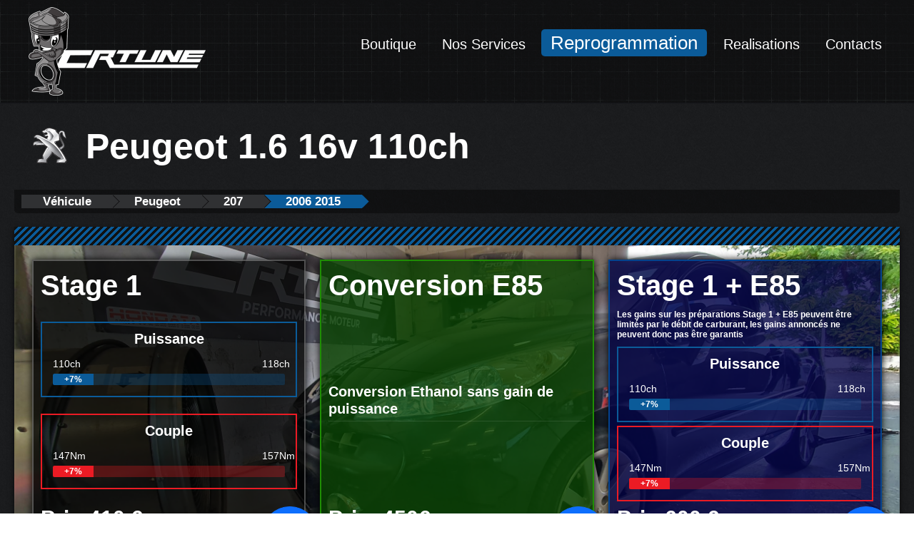

--- FILE ---
content_type: text/html; charset=UTF-8
request_url: https://www.crtune.com/car/peugeot-207-2006-2015-1-6-16v-110-ch/
body_size: 12153
content:
<!DOCTYPE html>
<html lang="en-US" class="no-js">

<head>
    <!-- Global site tag (gtag.js) - Google Analytics -->
    <script async src="https://www.googletagmanager.com/gtag/js?id=UA-124879493-1"></script>
    <script>
    window.dataLayer = window.dataLayer || [];

    function gtag() {
        dataLayer.push(arguments);
    }
    gtag('js', new Date());

    gtag('config', 'UA-124879493-1');
    </script>

    <meta charset="UTF-8">
    <meta name="viewport" content="width=device-width">
    <link rel="profile" href="http://gmpg.org/xfn/11">
    <link rel="pingback" href="https://www.crtune.com/xmlrpc.php">

    <!-- BOOTSTRAP -->
    <link href="https://cdn.jsdelivr.net/npm/bootstrap@5.0.2/dist/css/bootstrap.min.css" rel="stylesheet"
        integrity="sha384-EVSTQN3/azprG1Anm3QDgpJLIm9Nao0Yz1ztcQTwFspd3yD65VohhpuuCOmLASjC" crossorigin="anonymous">


    <!--[if lt IE 9]>
    <script src="https://www.crtune.com/wp-content/themes/crtune/js/html5.js"></script>
    <![endif]-->
    <script>(function(html){html.className = html.className.replace(/\bno-js\b/,'js')})(document.documentElement);</script>
<title>1.6 16v 110 &#8211; CR Tune</title>
<meta name='robots' content='max-image-preview:large' />
<link rel='dns-prefetch' href='//fonts.googleapis.com' />
<link href='https://fonts.gstatic.com' crossorigin rel='preconnect' />
<link rel="alternate" type="application/rss+xml" title="CR Tune &raquo; Feed" href="https://www.crtune.com/feed/" />
<link rel="alternate" type="application/rss+xml" title="CR Tune &raquo; Comments Feed" href="https://www.crtune.com/comments/feed/" />
<link rel="alternate" title="oEmbed (JSON)" type="application/json+oembed" href="https://www.crtune.com/wp-json/oembed/1.0/embed?url=https%3A%2F%2Fwww.crtune.com%2Fcar%2Fpeugeot-207-2006-2015-1-6-16v-110-ch%2F" />
<link rel="alternate" title="oEmbed (XML)" type="text/xml+oembed" href="https://www.crtune.com/wp-json/oembed/1.0/embed?url=https%3A%2F%2Fwww.crtune.com%2Fcar%2Fpeugeot-207-2006-2015-1-6-16v-110-ch%2F&#038;format=xml" />
<style id='wp-img-auto-sizes-contain-inline-css' type='text/css'>
img:is([sizes=auto i],[sizes^="auto," i]){contain-intrinsic-size:3000px 1500px}
/*# sourceURL=wp-img-auto-sizes-contain-inline-css */
</style>
<style id='wp-emoji-styles-inline-css' type='text/css'>

	img.wp-smiley, img.emoji {
		display: inline !important;
		border: none !important;
		box-shadow: none !important;
		height: 1em !important;
		width: 1em !important;
		margin: 0 0.07em !important;
		vertical-align: -0.1em !important;
		background: none !important;
		padding: 0 !important;
	}
/*# sourceURL=wp-emoji-styles-inline-css */
</style>
<style id='wp-block-library-inline-css' type='text/css'>
:root{--wp-block-synced-color:#7a00df;--wp-block-synced-color--rgb:122,0,223;--wp-bound-block-color:var(--wp-block-synced-color);--wp-editor-canvas-background:#ddd;--wp-admin-theme-color:#007cba;--wp-admin-theme-color--rgb:0,124,186;--wp-admin-theme-color-darker-10:#006ba1;--wp-admin-theme-color-darker-10--rgb:0,107,160.5;--wp-admin-theme-color-darker-20:#005a87;--wp-admin-theme-color-darker-20--rgb:0,90,135;--wp-admin-border-width-focus:2px}@media (min-resolution:192dpi){:root{--wp-admin-border-width-focus:1.5px}}.wp-element-button{cursor:pointer}:root .has-very-light-gray-background-color{background-color:#eee}:root .has-very-dark-gray-background-color{background-color:#313131}:root .has-very-light-gray-color{color:#eee}:root .has-very-dark-gray-color{color:#313131}:root .has-vivid-green-cyan-to-vivid-cyan-blue-gradient-background{background:linear-gradient(135deg,#00d084,#0693e3)}:root .has-purple-crush-gradient-background{background:linear-gradient(135deg,#34e2e4,#4721fb 50%,#ab1dfe)}:root .has-hazy-dawn-gradient-background{background:linear-gradient(135deg,#faaca8,#dad0ec)}:root .has-subdued-olive-gradient-background{background:linear-gradient(135deg,#fafae1,#67a671)}:root .has-atomic-cream-gradient-background{background:linear-gradient(135deg,#fdd79a,#004a59)}:root .has-nightshade-gradient-background{background:linear-gradient(135deg,#330968,#31cdcf)}:root .has-midnight-gradient-background{background:linear-gradient(135deg,#020381,#2874fc)}:root{--wp--preset--font-size--normal:16px;--wp--preset--font-size--huge:42px}.has-regular-font-size{font-size:1em}.has-larger-font-size{font-size:2.625em}.has-normal-font-size{font-size:var(--wp--preset--font-size--normal)}.has-huge-font-size{font-size:var(--wp--preset--font-size--huge)}.has-text-align-center{text-align:center}.has-text-align-left{text-align:left}.has-text-align-right{text-align:right}.has-fit-text{white-space:nowrap!important}#end-resizable-editor-section{display:none}.aligncenter{clear:both}.items-justified-left{justify-content:flex-start}.items-justified-center{justify-content:center}.items-justified-right{justify-content:flex-end}.items-justified-space-between{justify-content:space-between}.screen-reader-text{border:0;clip-path:inset(50%);height:1px;margin:-1px;overflow:hidden;padding:0;position:absolute;width:1px;word-wrap:normal!important}.screen-reader-text:focus{background-color:#ddd;clip-path:none;color:#444;display:block;font-size:1em;height:auto;left:5px;line-height:normal;padding:15px 23px 14px;text-decoration:none;top:5px;width:auto;z-index:100000}html :where(.has-border-color){border-style:solid}html :where([style*=border-top-color]){border-top-style:solid}html :where([style*=border-right-color]){border-right-style:solid}html :where([style*=border-bottom-color]){border-bottom-style:solid}html :where([style*=border-left-color]){border-left-style:solid}html :where([style*=border-width]){border-style:solid}html :where([style*=border-top-width]){border-top-style:solid}html :where([style*=border-right-width]){border-right-style:solid}html :where([style*=border-bottom-width]){border-bottom-style:solid}html :where([style*=border-left-width]){border-left-style:solid}html :where(img[class*=wp-image-]){height:auto;max-width:100%}:where(figure){margin:0 0 1em}html :where(.is-position-sticky){--wp-admin--admin-bar--position-offset:var(--wp-admin--admin-bar--height,0px)}@media screen and (max-width:600px){html :where(.is-position-sticky){--wp-admin--admin-bar--position-offset:0px}}

/*# sourceURL=wp-block-library-inline-css */
</style><style id='global-styles-inline-css' type='text/css'>
:root{--wp--preset--aspect-ratio--square: 1;--wp--preset--aspect-ratio--4-3: 4/3;--wp--preset--aspect-ratio--3-4: 3/4;--wp--preset--aspect-ratio--3-2: 3/2;--wp--preset--aspect-ratio--2-3: 2/3;--wp--preset--aspect-ratio--16-9: 16/9;--wp--preset--aspect-ratio--9-16: 9/16;--wp--preset--color--black: #000000;--wp--preset--color--cyan-bluish-gray: #abb8c3;--wp--preset--color--white: #ffffff;--wp--preset--color--pale-pink: #f78da7;--wp--preset--color--vivid-red: #cf2e2e;--wp--preset--color--luminous-vivid-orange: #ff6900;--wp--preset--color--luminous-vivid-amber: #fcb900;--wp--preset--color--light-green-cyan: #7bdcb5;--wp--preset--color--vivid-green-cyan: #00d084;--wp--preset--color--pale-cyan-blue: #8ed1fc;--wp--preset--color--vivid-cyan-blue: #0693e3;--wp--preset--color--vivid-purple: #9b51e0;--wp--preset--gradient--vivid-cyan-blue-to-vivid-purple: linear-gradient(135deg,rgb(6,147,227) 0%,rgb(155,81,224) 100%);--wp--preset--gradient--light-green-cyan-to-vivid-green-cyan: linear-gradient(135deg,rgb(122,220,180) 0%,rgb(0,208,130) 100%);--wp--preset--gradient--luminous-vivid-amber-to-luminous-vivid-orange: linear-gradient(135deg,rgb(252,185,0) 0%,rgb(255,105,0) 100%);--wp--preset--gradient--luminous-vivid-orange-to-vivid-red: linear-gradient(135deg,rgb(255,105,0) 0%,rgb(207,46,46) 100%);--wp--preset--gradient--very-light-gray-to-cyan-bluish-gray: linear-gradient(135deg,rgb(238,238,238) 0%,rgb(169,184,195) 100%);--wp--preset--gradient--cool-to-warm-spectrum: linear-gradient(135deg,rgb(74,234,220) 0%,rgb(151,120,209) 20%,rgb(207,42,186) 40%,rgb(238,44,130) 60%,rgb(251,105,98) 80%,rgb(254,248,76) 100%);--wp--preset--gradient--blush-light-purple: linear-gradient(135deg,rgb(255,206,236) 0%,rgb(152,150,240) 100%);--wp--preset--gradient--blush-bordeaux: linear-gradient(135deg,rgb(254,205,165) 0%,rgb(254,45,45) 50%,rgb(107,0,62) 100%);--wp--preset--gradient--luminous-dusk: linear-gradient(135deg,rgb(255,203,112) 0%,rgb(199,81,192) 50%,rgb(65,88,208) 100%);--wp--preset--gradient--pale-ocean: linear-gradient(135deg,rgb(255,245,203) 0%,rgb(182,227,212) 50%,rgb(51,167,181) 100%);--wp--preset--gradient--electric-grass: linear-gradient(135deg,rgb(202,248,128) 0%,rgb(113,206,126) 100%);--wp--preset--gradient--midnight: linear-gradient(135deg,rgb(2,3,129) 0%,rgb(40,116,252) 100%);--wp--preset--font-size--small: 13px;--wp--preset--font-size--medium: 20px;--wp--preset--font-size--large: 36px;--wp--preset--font-size--x-large: 42px;--wp--preset--spacing--20: 0.44rem;--wp--preset--spacing--30: 0.67rem;--wp--preset--spacing--40: 1rem;--wp--preset--spacing--50: 1.5rem;--wp--preset--spacing--60: 2.25rem;--wp--preset--spacing--70: 3.38rem;--wp--preset--spacing--80: 5.06rem;--wp--preset--shadow--natural: 6px 6px 9px rgba(0, 0, 0, 0.2);--wp--preset--shadow--deep: 12px 12px 50px rgba(0, 0, 0, 0.4);--wp--preset--shadow--sharp: 6px 6px 0px rgba(0, 0, 0, 0.2);--wp--preset--shadow--outlined: 6px 6px 0px -3px rgb(255, 255, 255), 6px 6px rgb(0, 0, 0);--wp--preset--shadow--crisp: 6px 6px 0px rgb(0, 0, 0);}:where(.is-layout-flex){gap: 0.5em;}:where(.is-layout-grid){gap: 0.5em;}body .is-layout-flex{display: flex;}.is-layout-flex{flex-wrap: wrap;align-items: center;}.is-layout-flex > :is(*, div){margin: 0;}body .is-layout-grid{display: grid;}.is-layout-grid > :is(*, div){margin: 0;}:where(.wp-block-columns.is-layout-flex){gap: 2em;}:where(.wp-block-columns.is-layout-grid){gap: 2em;}:where(.wp-block-post-template.is-layout-flex){gap: 1.25em;}:where(.wp-block-post-template.is-layout-grid){gap: 1.25em;}.has-black-color{color: var(--wp--preset--color--black) !important;}.has-cyan-bluish-gray-color{color: var(--wp--preset--color--cyan-bluish-gray) !important;}.has-white-color{color: var(--wp--preset--color--white) !important;}.has-pale-pink-color{color: var(--wp--preset--color--pale-pink) !important;}.has-vivid-red-color{color: var(--wp--preset--color--vivid-red) !important;}.has-luminous-vivid-orange-color{color: var(--wp--preset--color--luminous-vivid-orange) !important;}.has-luminous-vivid-amber-color{color: var(--wp--preset--color--luminous-vivid-amber) !important;}.has-light-green-cyan-color{color: var(--wp--preset--color--light-green-cyan) !important;}.has-vivid-green-cyan-color{color: var(--wp--preset--color--vivid-green-cyan) !important;}.has-pale-cyan-blue-color{color: var(--wp--preset--color--pale-cyan-blue) !important;}.has-vivid-cyan-blue-color{color: var(--wp--preset--color--vivid-cyan-blue) !important;}.has-vivid-purple-color{color: var(--wp--preset--color--vivid-purple) !important;}.has-black-background-color{background-color: var(--wp--preset--color--black) !important;}.has-cyan-bluish-gray-background-color{background-color: var(--wp--preset--color--cyan-bluish-gray) !important;}.has-white-background-color{background-color: var(--wp--preset--color--white) !important;}.has-pale-pink-background-color{background-color: var(--wp--preset--color--pale-pink) !important;}.has-vivid-red-background-color{background-color: var(--wp--preset--color--vivid-red) !important;}.has-luminous-vivid-orange-background-color{background-color: var(--wp--preset--color--luminous-vivid-orange) !important;}.has-luminous-vivid-amber-background-color{background-color: var(--wp--preset--color--luminous-vivid-amber) !important;}.has-light-green-cyan-background-color{background-color: var(--wp--preset--color--light-green-cyan) !important;}.has-vivid-green-cyan-background-color{background-color: var(--wp--preset--color--vivid-green-cyan) !important;}.has-pale-cyan-blue-background-color{background-color: var(--wp--preset--color--pale-cyan-blue) !important;}.has-vivid-cyan-blue-background-color{background-color: var(--wp--preset--color--vivid-cyan-blue) !important;}.has-vivid-purple-background-color{background-color: var(--wp--preset--color--vivid-purple) !important;}.has-black-border-color{border-color: var(--wp--preset--color--black) !important;}.has-cyan-bluish-gray-border-color{border-color: var(--wp--preset--color--cyan-bluish-gray) !important;}.has-white-border-color{border-color: var(--wp--preset--color--white) !important;}.has-pale-pink-border-color{border-color: var(--wp--preset--color--pale-pink) !important;}.has-vivid-red-border-color{border-color: var(--wp--preset--color--vivid-red) !important;}.has-luminous-vivid-orange-border-color{border-color: var(--wp--preset--color--luminous-vivid-orange) !important;}.has-luminous-vivid-amber-border-color{border-color: var(--wp--preset--color--luminous-vivid-amber) !important;}.has-light-green-cyan-border-color{border-color: var(--wp--preset--color--light-green-cyan) !important;}.has-vivid-green-cyan-border-color{border-color: var(--wp--preset--color--vivid-green-cyan) !important;}.has-pale-cyan-blue-border-color{border-color: var(--wp--preset--color--pale-cyan-blue) !important;}.has-vivid-cyan-blue-border-color{border-color: var(--wp--preset--color--vivid-cyan-blue) !important;}.has-vivid-purple-border-color{border-color: var(--wp--preset--color--vivid-purple) !important;}.has-vivid-cyan-blue-to-vivid-purple-gradient-background{background: var(--wp--preset--gradient--vivid-cyan-blue-to-vivid-purple) !important;}.has-light-green-cyan-to-vivid-green-cyan-gradient-background{background: var(--wp--preset--gradient--light-green-cyan-to-vivid-green-cyan) !important;}.has-luminous-vivid-amber-to-luminous-vivid-orange-gradient-background{background: var(--wp--preset--gradient--luminous-vivid-amber-to-luminous-vivid-orange) !important;}.has-luminous-vivid-orange-to-vivid-red-gradient-background{background: var(--wp--preset--gradient--luminous-vivid-orange-to-vivid-red) !important;}.has-very-light-gray-to-cyan-bluish-gray-gradient-background{background: var(--wp--preset--gradient--very-light-gray-to-cyan-bluish-gray) !important;}.has-cool-to-warm-spectrum-gradient-background{background: var(--wp--preset--gradient--cool-to-warm-spectrum) !important;}.has-blush-light-purple-gradient-background{background: var(--wp--preset--gradient--blush-light-purple) !important;}.has-blush-bordeaux-gradient-background{background: var(--wp--preset--gradient--blush-bordeaux) !important;}.has-luminous-dusk-gradient-background{background: var(--wp--preset--gradient--luminous-dusk) !important;}.has-pale-ocean-gradient-background{background: var(--wp--preset--gradient--pale-ocean) !important;}.has-electric-grass-gradient-background{background: var(--wp--preset--gradient--electric-grass) !important;}.has-midnight-gradient-background{background: var(--wp--preset--gradient--midnight) !important;}.has-small-font-size{font-size: var(--wp--preset--font-size--small) !important;}.has-medium-font-size{font-size: var(--wp--preset--font-size--medium) !important;}.has-large-font-size{font-size: var(--wp--preset--font-size--large) !important;}.has-x-large-font-size{font-size: var(--wp--preset--font-size--x-large) !important;}
/*# sourceURL=global-styles-inline-css */
</style>

<style id='classic-theme-styles-inline-css' type='text/css'>
/*! This file is auto-generated */
.wp-block-button__link{color:#fff;background-color:#32373c;border-radius:9999px;box-shadow:none;text-decoration:none;padding:calc(.667em + 2px) calc(1.333em + 2px);font-size:1.125em}.wp-block-file__button{background:#32373c;color:#fff;text-decoration:none}
/*# sourceURL=/wp-includes/css/classic-themes.min.css */
</style>
<link rel='stylesheet' id='twentyfifteen-fonts-css' href='https://fonts.googleapis.com/css?family=Noto+Sans%3A400italic%2C700italic%2C400%2C700%7CNoto+Serif%3A400italic%2C700italic%2C400%2C700%7CInconsolata%3A400%2C700&#038;subset=latin%2Clatin-ext' type='text/css' media='all' />
<link rel='stylesheet' id='genericons-css' href='https://www.crtune.com/wp-content/themes/crtune/genericons/genericons.css?ver=3.2' type='text/css' media='all' />
<link rel='stylesheet' id='twentyfifteen-style-css' href='https://www.crtune.com/wp-content/themes/crtune/style.css?ver=6.9' type='text/css' media='all' />
<style id='twentyfifteen-style-inline-css' type='text/css'>

			.post-navigation .nav-previous { background-image: url(https://www.crtune.com/wp-content/uploads/20220920_142324-825x510.jpg); }
			.post-navigation .nav-previous .post-title, .post-navigation .nav-previous a:hover .post-title, .post-navigation .nav-previous .meta-nav { color: #fff; }
			.post-navigation .nav-previous a:before { background-color: rgba(0, 0, 0, 0.4); }
		
			.post-navigation .nav-next { background-image: url(https://www.crtune.com/wp-content/uploads/20220920_142324-825x510.jpg); border-top: 0; }
			.post-navigation .nav-next .post-title, .post-navigation .nav-next a:hover .post-title, .post-navigation .nav-next .meta-nav { color: #fff; }
			.post-navigation .nav-next a:before { background-color: rgba(0, 0, 0, 0.4); }
		
/*# sourceURL=twentyfifteen-style-inline-css */
</style>
<link rel='stylesheet' id='tablepress-default-css' href='https://www.crtune.com/wp-content/plugins/tablepress/css/build/default.css?ver=3.2.6' type='text/css' media='all' />
<script type="text/javascript" src="https://www.crtune.com/wp-includes/js/jquery/jquery.min.js?ver=3.7.1" id="jquery-core-js"></script>
<script type="text/javascript" src="https://www.crtune.com/wp-includes/js/jquery/jquery-migrate.min.js?ver=3.4.1" id="jquery-migrate-js"></script>
<link rel="https://api.w.org/" href="https://www.crtune.com/wp-json/" /><link rel="EditURI" type="application/rsd+xml" title="RSD" href="https://www.crtune.com/xmlrpc.php?rsd" />
<meta name="generator" content="WordPress 6.9" />
<link rel="canonical" href="https://www.crtune.com/car/peugeot-207-2006-2015-1-6-16v-110-ch/" />
<link rel='shortlink' href='https://www.crtune.com/?p=11929' />

    <link rel="stylesheet" href="/wp-content/themes/crtune/css/lightbox.css?ver=0.1.1" />
    <link rel="stylesheet" href="/wp-content/themes/crtune/css/font-awesome.css?ver=0.1.1" />


    <link rel="stylesheet" href="/wp-content/themes/crtune/css/style-overwrite.css?ver=0.1.1" />
    <link rel="stylesheet" href="/wp-content/themes/crtune/css/style-mobile.css?ver=0.1.1" />
    <link rel="stylesheet" href="/wp-content/themes/crtune/css/style-pc.css?ver=0.1.1" />

    <style type="text/css">
    /* Highlight the "Reprogramation" menu item while on home page */
        </style>



    <script src="/wp-content/themes/crtune/js/lightbox.min.js?ver=0.1.1"></script>
    <script type="text/javascript">
    lightbox.option({
        'imageFadeDuration': 200,
        'fadeDuration': 200,
        'resizeDuration': 200,
        'wrapAround': true,
        'disableScrolling': 1,
        'fitImagesInViewport': true
    });
    </script>

        <meta property="og:url" content="https://www.crtune.com/car/peugeot-207-2006-2015-1-6-16v-110-ch/" />
    <meta property="og:title" content="1.6 16v 110 &#8211; CR Tune" />
    <meta property="og:image" content="https://www.crtune.com/wp-content/uploads/20220920_142324-825x510.jpg" />
    <meta property="og:type" content="website" />
    
    <meta name="google-site-verification" content="cG5O-pQiifTSuiIEAmMNS6oXFBBWXv3f4Lpz2c9a81o" />

</head>

<body class="wp-singular car-template-default single single-car postid-11929 wp-custom-logo wp-theme-crtune">


    <!-- Header -->
    <div id="crtune-header">
        <div class="big-bkg d-flex px-5">


            <!-- LOGO -->
            <!-- <div id="main-logo" class="col-md-4 col-sm-4 col-xs-10"> -->
            <div id="main-logo" class="flex-grow-1">
                <a href="https://www.crtune.com/" class="custom-logo-link" rel="home"><img width="248" height="124" src="https://www.crtune.com/wp-content/uploads/cropped-crtunelogo-700x350-1.png" class="custom-logo" alt="CR Tune" decoding="async" /></a>            </div>
            <!-- LOGO END -->

            <!-- Menu and breadcrumbs -->
            <!-- <div id="crtune-menus" class="site col-md-8 col-sm-8 col-xs-2"> -->
            <div id="crtune-menus" class="pt-5">

                <div class="menu-mainmenu-container">
                    <div class="mobile-menu pull-right">
                        <i class="fa fa-bars fa-5x"></i>
                    </div>

                    <div class="menu-mainmenu-container"><ul id="menu-mainmenu" class="menu"><li id="menu-item-5368" class="menu-item menu-item-type-custom menu-item-object-custom menu-item-5368"><a target="_blank" href="http://shop.crtune.com/">Boutique</a></li>
<li id="menu-item-5502" class="menu-item menu-item-type-taxonomy menu-item-object-category menu-item-5502"><a href="https://www.crtune.com/cat/nos-services/">Nos Services</a></li>
<li id="menu-item-5380" class="menu-item menu-item-type-taxonomy menu-item-object-category current-car-ancestor menu-item-5380"><a href="https://www.crtune.com/cat/reprogrammation/">Reprogrammation</a></li>
<li id="menu-item-5379" class="menu-item menu-item-type-taxonomy menu-item-object-category menu-item-5379"><a href="https://www.crtune.com/cat/realisations/">Realisations</a></li>
<li id="menu-item-5367" class="menu-item menu-item-type-post_type menu-item-object-page menu-item-5367"><a href="https://www.crtune.com/contacts/">Contacts</a></li>
</ul></div>                </div>


            </div>
        </div>
        <!-- Menu and breadcrumbs END -->
    </div>
    <!-- Header  END -->

    <div id="page" class="hfeed site">


        <div id="content" class="site-content">


<style>
.progress-bar.puissance {
    animation: 1s ease-out FadeIn;
}

@keyframes FadeIn {
    0% {
        width: 0;
    }

    100% {
        width: 17.5;
    }
}

.progress-bar.puissance {
    display: inline-block;
    height: 30px;
    background-color: red;
}

.progress-bar.couple {
    animation: 1s ease-out FadeIn;
}

@keyframes FadeIn {
    0% {
        width: 0;
    }

    100% {
        width: 17.5;
    }
}

.progress-bar.couple {
    display: inline-block;
    height: 30px;
    background-color: red;
}
</style>

<header class="entry-header">
    <h1 class="page-title">
        <a class="carLogo tight">
            <span>
                <img src="/wp-content/uploads/Peugeot.png" />
            </span>
        </a>
        Peugeot 1.6 16v 110ch
    </h1>
    <div id="crtune-breadcrumbs">
        <ul><li ><a href="https://www.crtune.com/cat/reprogrammation/">Véhicule</a></li><li ><a href="https://www.crtune.com/cat/reprogrammation/peugeot/">Peugeot</a></li><li ><a href="https://www.crtune.com/cat/reprogrammation/peugeot/peugeot-207/">207</a></li><li class="current-menu-item"><a href="https://www.crtune.com/cat/reprogrammation/peugeot/peugeot-207/peugeot-207-2006-2015/">2006 2015</a></li></ul>    </div>
</header>

<main id="main" class="site-main" role="main">
    <div class="tile-container single-car-page">
        <header>

        </header>
        <section class=" content no-padding">
            <div class="cover-background" style="background-image: url('https://www.crtune.com/wp-content/uploads/20220920_142324-scaled.jpg')">


                <div class="m-lg-4">

                    <section class="top d-flex flex-md-row flex-column">

                                                <!-- Stage1 -->
                        <div class="car-info d-flex flex-column justify-content-between">
                            <h2 class="mb-3">Stage 1</h2>

                            <!-- Puissance -->
                            <div class="improvement blue d-flex flex-column py-3">
                                <h3>Puissance</h3>
                                <div class="d-flex flex-row justify-content-between mx-4">
                                    <div class="w-10 font-size-14">110ch</div>
                                    <div class="w-10 font-size-14">118ch</div>
                                </div>
                                <div class="no-padding progress flex-grow-1 my-2 mx-4">
                                    <div class="progress-bar puissance" role="progressbar"
                                        aria-valuenow="7" aria-valuemin="0" aria-valuemax="100"
                                        style="width:17.5%">
                                        <span>+7%</span>
                                    </div>
                                </div>
                            </div>
                            <!-- Puissance END -->

                            <!-- Couple -->
                            <div class="improvement red d-flex flex-column py-3 mt-2">
                                <h3>Couple</h3>
                                <div class="d-flex flex-row justify-content-between mx-4">
                                    <div class="w-10 font-size-14">147Nm</div>
                                    <div class="w-10 font-size-14">157Nm</div>
                                </div>
                                <div class="no-padding progress flex-grow-1 my-2 mx-4">
                                    <div class="progress-bar couple" role="progressbar"
                                        aria-valuenow="7" aria-valuemin="0" aria-valuemax="100"
                                        style="width:17.5%">
                                        <span>+7%</span>
                                    </div>
                                </div>
                            </div>
                            <!-- Couple END -->




                            <p class="price my-4">
                                Prix:410 €                                                            </p>
                                                        <button type="button" class="btn btn-primary appointment" data-bs-action="Stage 1"
                                data-bs-toggle="modal" data-bs-target="#appointmentModal">
                                Rendez-vous
                            </button>
                        </div>
                        <!-- Stage1 END-->
                        
                                                <!-- E85 -->
                        <div class="car-info bkg-green d-flex flex-column justify-content-between">
                            <h2 class="mb-3">Conversion E85</h2>
                            <h3>Conversion Ethanol sans gain de puissance</h3>
                            <p class="price my-4">
                                Prix: 450€
                            </p>
                            <button type="button" class="btn btn-primary appointment" data-bs-action="Conversion E85"
                                data-bs-toggle="modal" data-bs-target="#appointmentModal">
                                Rendez-vous
                            </button>
                        </div>
                        <!-- E85 END -->
                        
                                                <!-- Stage1 + E85 -->
                        <div class="car-info bkg-blue d-flex flex-column justify-content-between">
                            <h2 class="mb-3">Stage 1 + E85</h2>
                            <h4 class="mb-3">Les gains sur les préparations Stage 1 + E85 peuvent être limités par le
                                débit de carburant, les gains annoncés ne peuvent donc pas être garantis</h4>
                            <div>
                                <!-- Puissance -->
                                <div class="improvement blue d-flex flex-column py-3">
                                    <h3>Puissance</h3>
                                    <div class="d-flex flex-row justify-content-between mx-4">
                                        <div class="w-10 font-size-14">110ch</div>
                                        <div class="w-10 font-size-14">118ch</div>
                                    </div>
                                    <div class="no-padding progress flex-grow-1 my-2 mx-4">
                                        <div class="progress-bar puissance" role="progressbar"
                                            aria-valuenow="7" aria-valuemin="0" aria-valuemax="100"
                                            style="width:17.5%">
                                            <span>+7%</span>
                                        </div>
                                    </div>
                                </div>
                                <!-- Puissance END -->

                                <!-- Couple -->
                                <div class="improvement red d-flex flex-column py-3 mt-2">
                                    <h3>Couple</h3>
                                    <div class="d-flex flex-row justify-content-between mx-4">
                                        <div class="w-10 font-size-14">147Nm</div>
                                        <div class="w-10 font-size-14">157Nm</div>
                                    </div>
                                    <div class="no-padding progress flex-grow-1 my-2 mx-4">
                                        <div class="progress-bar couple" role="progressbar"
                                            aria-valuenow="7" aria-valuemin="0" aria-valuemax="100"
                                            style="width:17.5%">
                                            <span>+7%</span>
                                        </div>
                                    </div>
                                </div>
                                <!-- Couple END -->



                            </div>
                            <p class="price my-4">
                                Prix:600 €                            </p>
                            <button type="button" class="btn btn-primary appointment" data-bs-action="Stage 1 + E85"
                                data-bs-toggle="modal" data-bs-target="#appointmentModal">
                                Rendez-vous
                            </button>
                        </div>
                        <!-- Stage1 + E85 END -->
                        



                    </section>



                    <!-- Modal -->
                    <div class="modal fade appointment-modal" id="appointmentModal" tabindex="-1" role="dialog"
                        aria-labelledby="appointmentModalLabel" aria-hidden="true">
                        <div class="modal-dialog modal-dialog-centered" role="document">
                            <div class="modal-content">
                                <div class="modal-header">
                                    <h5 class="modal-title" id="appointmentModalLabel">Prendre un rendez-vous</h5>
                                    <button type="button" class="close" data-bs-dismiss="modal" aria-label="Close">
                                        <span aria-hidden="true">&times;</span>
                                    </button>
                                </div>
                                <div class="modal-body">
                                    [booking type=5]                                </div>
                            </div>
                        </div>
                    </div>
                    <script type="text/javascript">
                    document.querySelector("[name='brand5']").value = 'Peugeot';
                    document.querySelector("[name='model5']").value = '207';
                    document.querySelector("[name='year5']").value = '2006 2015';
                    document.querySelector("[name='engine5']").value = '1.6 16v 110ch';
                    </script>


                    <!-- TODO: DELETE THIS END -->

                    <section class="middle d-flex flex-md-row flex-column">
                        
                                                <!-- Video container -->
                                            </section>
                </div>
            </div>
        </section>
        <footer></footer>
    </div>


    <!-- Latest realisations -->
    <h2>Latest realisations</h2>


    <div class="tile-container">
        <header></header>
        <section class="content page-realisations">
            
                    <article class='post'>
                      <a href='https://www.crtune.com/test-du-boitier-link-350z-plugin-ecu/'>
                        <span class='image'>
                            <img src='https://www.crtune.com/wp-content/uploads/20210309_172533-1-150x150.jpg'/>
                        </span>
                        <span class='text'>
                        
                            <span class='title' title='Test du boitier LINK 350Z Plugin ECU'>Test du boitier LINK 350Z Plugin ECU</span>
                            <span class='content'>
                            Calculateur Programmable plug and play (spécifique) Nissan 350Z











Le boitier arrive sans le support, Il faudra récupérer celui du boitier d'origine







Avant d'installer le calculateur dans la voiture, nous allons connecter le harness d'extension afin d'envoyer l'information de la large bande dans le boitier 







La sortie 0-5V de l'afr sera connectée sur l'entrée AN Volt 8 et GndAN pour Analogique, et Volt car l'information est une tension (Pas une résistance variable d'un capteur de pression ou de température 







Il est temps de brancher le boitier sur le vehicule ( ...
                            </span>
                            </a>
                        </span>
                    </article>
                    <article class='post'>
                      <a href='https://www.crtune.com/preparation-honda-civic-type-r-fk8/'>
                        <span class='image'>
                            <img src='https://www.crtune.com/wp-content/uploads/20210312_190821-150x150.jpg'/>
                        </span>
                        <span class='text'>
                        
                            <span class='title' title='Préparation Honda Civic Type R FK2'>Préparation Honda Civic Type R FK2</span>
                            <span class='content'>
                            Préparation Stage 2 sur Honda Civic Type R FK2 2017







Pose échangeur Airtec + Downpipe Décata TegiwaCes différentes pièces se montent très bien une fois les passages de roues et l'imposant fond plat déposé. 







L'échangeur massif demande une légere découpe du plastique inferieur, negénant en rien la structure ou le fonctionnement du fond plat. 







Une reprogrammation Stage 2 est faite sur le calculateur d'origine. Une alternative économique au passage sur Hondata FlashproFK2 / Fk8.











La Civic développe d'origine 310cv et 400Nn , Une fois reprogrammé et les  ...
                            </span>
                            </a>
                        </span>
                    </article>
                    <article class='post'>
                      <a href='https://www.crtune.com/lotus-hot-purpple/'>
                        <span class='image'>
                            <img src='https://www.crtune.com/wp-content/uploads/20210113_152849.2-150x150.jpg'/>
                        </span>
                        <span class='text'>
                        
                            <span class='title' title='Lotus Hot Purpple'>Lotus Hot Purpple</span>
                            <span class='content'>
                            Une lotus Elise S1 aux performances délirantes, Monté avec un moteur Honda K20A2 de 200cv , le propriétaire a ajouté un compresseur Rotrex avec un Kit TTS performance .  La puissance n'étant "que" de 300cv, David a décidé de fiabiliser et d'augmenter la puissance de son moteur: un watercooler a été ajouté.



300Cv sans échangeurLa lotus équipée d'un Hondata Kpro et d'une large bande pour le réglage 



Avantages et inconvénients d'un watercooler sur un moteur compressé:



Un refroidissement plus efficace: La capacité calorifique de l'eau est bien plus importante que celle de ...
                            </span>
                            </a>
                        </span>
                    </article>
                    <article class='post'>
                      <a href='https://www.crtune.com/preparation-nissan-240z/'>
                        <span class='image'>
                            <img src='https://www.crtune.com/wp-content/uploads/20210225_155856-150x150.jpg'/>
                        </span>
                        <span class='text'>
                        
                            <span class='title' title='Préparation Nissan 240Z SR20DET'>Préparation Nissan 240Z SR20DET</span>
                            <span class='content'>
                            Nous avons réceptionné cette magnifique datsun 240z avec un claquement moteur qui indiquait vraisemblablement un probleme de cousinets de bielles. Nous avons donc déposé cet ensemble moteur boite extrait d'une Nissan S13 avec SR20DET . 











Nous avons remplacé le vilebrequin ainsi que la bielle abimée. Les cylindres étant en bon état, nous avons juste procédé à un déglaçage et au remplacement de la segmentation, ainsi que la pompe à huile, Joint de culasse HKS, les joints de queue de soupapes OEM. Une paire d'arbres a cames HKS est ajoutée ainsi qu'un turbo GARETT  ...
                            </span>
                            </a>
                        </span>
                    </article>
                    <article class='post'>
                      <a href='https://www.crtune.com/les-capteurs-moteurs/'>
                        <span class='image'>
                            <img src='https://www.crtune.com/wp-content/uploads/capteur-came-1-150x150.jpg'/>
                        </span>
                        <span class='text'>
                        
                            <span class='title' title='Les capteurs Moteurs'>Les capteurs Moteurs</span>
                            <span class='content'>
                            Pour les anciens moteurs avec carburateur et système d'allumage avec distributeurs , pas besoin de capteurs. Pour tous les moteurs avec calculateur d'injection, il faut plusieurs capteurs .



Les capteurs de positions; Capteurs de positions Cames et vilbrequin, Papillon, pedale.Les capteurs de température; Eau, huile, échappement, air d'admissionDébimetre (air)Les capteurs de pression; suralimentation, essence, huile, Capteurs de vitesse (boite ou roues) 







Les Capteurs de position.









Les capteurs de position sont indispensables à une gestion électronique. C'est avec ces  ...
                            </span>
                            </a>
                        </span>
                    </article>
                    <article class='post'>
                      <a href='https://www.crtune.com/test-de-la-large-band-aem-x-series-30-0300/'>
                        <span class='image'>
                            <img src='https://www.crtune.com/wp-content/uploads/02-1-150x150.jpg'/>
                        </span>
                        <span class='text'>
                        
                            <span class='title' title='Test de la large Band AEM X-Series 30-0300'>Test de la large Band AEM X-Series 30-0300</span>
                            <span class='content'>
                            J'ai testé pour vous la large bande X-Series de chez AEM . Dans le colis, nous trouvons tout ce que nous pouvons attendre pour un afficheur de ce genre, sauf peut être un support Type POD pour l'installer sans faire de trous dans le Tableau de bord :D




https://www.youtube.com/embed/KAVwZKm-JiU








Au Déballage nous trouvons , l'afficheur très fin et très léger , le faisceau de câbles pour alimenter la sonde , le cable pour la sonde AFR et bien sur la sonde. 











Elle est d'utilisation très simple , 2 boutons en façade , mode et select. Il y a différentes fonctions  ...
                            </span>
                            </a>
                        </span>
                    </article>
                    <article class='post'>
                      <a href='https://www.crtune.com/le-lexique-de-la-reprogrammation-moteur/'>
                        <span class='image'>
                            <img src='https://www.crtune.com/wp-content/uploads/lexique-150x150.jpg'/>
                        </span>
                        <span class='text'>
                        
                            <span class='title' title='Le lexique de la reprogrammation Moteur'>Le lexique de la reprogrammation Moteur</span>
                            <span class='content'>
                            La plupart des logiciels de reprogrammation sont en anglais, voici une traduction en Français des principaux termes employés dans le cadre d'une gestion moteur.
Vous pouvez utiliser la fonction Ctrl + F pour rechercher un terme&nbsp;
N'hésitez pas à commenter si un terme vous semble mal traduit ou manquant, au plaisir de lire votre retour sur cet article






NOMTERME COMPLETTRADUCTIONVALEURS ATTENDUESIATIntake air temperaturetemperature d'air d'admissiontemp ex. pour atmo -30- 80°C moteurs suralsECT/CTSengine coolant temperaturetemperature ldr moteurtemp ex. a froid 80-100°C a  ...
                            </span>
                            </a>
                        </span>
                    </article>
                    <article class='post'>
                      <a href='https://www.crtune.com/reprogrammations-e85-et-sp98-pour-civic-type-r-fn2/'>
                        <span class='image'>
                            <img src='https://www.crtune.com/wp-content/uploads/P1020686-150x150.jpg'/>
                        </span>
                        <span class='text'>
                        
                            <span class='title' title='Reprogrammations E85 et SP98 pour Civic Type R FN2'>Reprogrammations E85 et SP98 pour Civic Type R FN2</span>
                            <span class='content'>
                            Nous pouvons vous proposer différentes solutions orientés Perfs. ou orientés ECO

OPTIONS PERFORMANCES

Reprogrammation sur Flashpro HONDATA

Reprog SP + Flashpro 1130€ TTC
Reprog E85 + Débridage injecteurs + Flashpro 1220€ TTC
Reprog E85 + SP98 + Débridage Injecteurs + Flashpro 1370€ TTC

Le Flashpro permet un accès complet à tous les paramètres moteur et ainsi une gestion précise et performante.
Vous pourrez basculer de la carto sans plomb à Ethanol à l'aide du flashpro

OPTION ECONOMIQUES

Reprog SP 98 sur le calculateur d'origine  450€ TTC
Un gain d'environ 10cv et 15nm ...
                            </span>
                            </a>
                        </span>
                    </article>        </section>
    </div>

</main>

<script type="text/javascript">
let selectService = (val) => () => {
    document.querySelector('[name="service5"]').value = val
}

document.querySelectorAll("button[data-bs-toggle='modal']").forEach(el => {
    el.addEventListener("click", selectService(el.dataset.bsAction));
})
</script>

	</div><!-- .site-content -->
	</div><!-- .site -->


	
	<footer id="colophon" class="row site-footer" role="contentinfo">
	    <div class="site-info col-lg-12 col-md-12 col-sm-12 col-xs-12 d-flex">


	        <div class="col-lg-3 col-md-3 col-sm-4 vertical-spacer">
	            <h2>Catégories</h2>
	            <ul>
	                <li><a href='http://shop.crtune.com/' >Boutique</a></li><li><a href='https://www.crtune.com/cat/nos-services/' >Nos Services</a></li><li><a href='https://www.crtune.com/cat/reprogrammation/' >Reprogrammation</a></li><li><a href='https://www.crtune.com/cat/realisations/' >Realisations</a></li><li><a href='https://www.crtune.com/contacts/' >Contacts</a></li>	            </ul>
	        </div>


	        <div class="col-lg-3 col-md-3 col-sm-4 vertical-spacer">
	            <h2>Informations</h2>
	            <ul>
	                <li><a href="//crtune.com/conditions-dutilisation/">Conditions d’utilisation</a></li>
	                <li><a href="//crtune.com/contacts/">Contact</a></li>
	                <li><a href="http://bymarto.com" target="_blank">Created byMarto</a></li>
	            </ul>

	        </div>


	        <div class="col-lg-2 col-md-2 col-sm-4 vertical-spacer">
	            <h2>Other networks</h2>
	            <ul>
	                <li><a target="_blank" href="http://shop.crtune.com/">Web shop</a></li>
	            </ul>
	        </div>


	        <div class="ps-5 col-lg-4 col-md-4 col-sm-12 vertical-spacer" style="border-left: 1px solid #0b5b99;">
	            <h2 class="col-lg-12">Information and contact</h2>
	            <p class="col-lg-12 no-padding"><i class="col-lg-1 fa fa-map-marker fa-2x"></i> <span
	                    class="col-lg-11">C.R. TUNE, 13, rue des rochettes 91150 Morigny Champigny</span></p>
	            <p class="col-lg-12 no-padding"><i class="col-lg-1 fa fa-phone fa-2x"></i> <span
	                    class="col-lg-11">0652344101</span></p>
	            <p class="col-lg-12 no-padding"><i class="col-lg-1 fa fa-envelope fa-2x"></i> <span class="col-lg-11"><a
	                        href="mailto:julien@crtune.com">julien@crtune.com</a></span></p>
	        </div>

	    </div>


	</footer>


	<script type="speculationrules">
{"prefetch":[{"source":"document","where":{"and":[{"href_matches":"/*"},{"not":{"href_matches":["/wp-*.php","/wp-admin/*","/wp-content/uploads/*","/wp-content/*","/wp-content/plugins/*","/wp-content/themes/crtune/*","/*\\?(.+)"]}},{"not":{"selector_matches":"a[rel~=\"nofollow\"]"}},{"not":{"selector_matches":".no-prefetch, .no-prefetch a"}}]},"eagerness":"conservative"}]}
</script>
<script type="text/javascript" src="https://www.crtune.com/wp-content/themes/crtune/js/skip-link-focus-fix.js?ver=20141010" id="twentyfifteen-skip-link-focus-fix-js"></script>
<script type="text/javascript" id="twentyfifteen-script-js-extra">
/* <![CDATA[ */
var screenReaderText = {"expand":"\u003Cspan class=\"screen-reader-text\"\u003Eexpand child menu\u003C/span\u003E","collapse":"\u003Cspan class=\"screen-reader-text\"\u003Ecollapse child menu\u003C/span\u003E"};
//# sourceURL=twentyfifteen-script-js-extra
/* ]]> */
</script>
<script type="text/javascript" src="https://www.crtune.com/wp-content/themes/crtune/js/functions.js?ver=20150330" id="twentyfifteen-script-js"></script>
<script id="wp-emoji-settings" type="application/json">
{"baseUrl":"https://s.w.org/images/core/emoji/17.0.2/72x72/","ext":".png","svgUrl":"https://s.w.org/images/core/emoji/17.0.2/svg/","svgExt":".svg","source":{"concatemoji":"https://www.crtune.com/wp-includes/js/wp-emoji-release.min.js?ver=6.9"}}
</script>
<script type="module">
/* <![CDATA[ */
/*! This file is auto-generated */
const a=JSON.parse(document.getElementById("wp-emoji-settings").textContent),o=(window._wpemojiSettings=a,"wpEmojiSettingsSupports"),s=["flag","emoji"];function i(e){try{var t={supportTests:e,timestamp:(new Date).valueOf()};sessionStorage.setItem(o,JSON.stringify(t))}catch(e){}}function c(e,t,n){e.clearRect(0,0,e.canvas.width,e.canvas.height),e.fillText(t,0,0);t=new Uint32Array(e.getImageData(0,0,e.canvas.width,e.canvas.height).data);e.clearRect(0,0,e.canvas.width,e.canvas.height),e.fillText(n,0,0);const a=new Uint32Array(e.getImageData(0,0,e.canvas.width,e.canvas.height).data);return t.every((e,t)=>e===a[t])}function p(e,t){e.clearRect(0,0,e.canvas.width,e.canvas.height),e.fillText(t,0,0);var n=e.getImageData(16,16,1,1);for(let e=0;e<n.data.length;e++)if(0!==n.data[e])return!1;return!0}function u(e,t,n,a){switch(t){case"flag":return n(e,"\ud83c\udff3\ufe0f\u200d\u26a7\ufe0f","\ud83c\udff3\ufe0f\u200b\u26a7\ufe0f")?!1:!n(e,"\ud83c\udde8\ud83c\uddf6","\ud83c\udde8\u200b\ud83c\uddf6")&&!n(e,"\ud83c\udff4\udb40\udc67\udb40\udc62\udb40\udc65\udb40\udc6e\udb40\udc67\udb40\udc7f","\ud83c\udff4\u200b\udb40\udc67\u200b\udb40\udc62\u200b\udb40\udc65\u200b\udb40\udc6e\u200b\udb40\udc67\u200b\udb40\udc7f");case"emoji":return!a(e,"\ud83e\u1fac8")}return!1}function f(e,t,n,a){let r;const o=(r="undefined"!=typeof WorkerGlobalScope&&self instanceof WorkerGlobalScope?new OffscreenCanvas(300,150):document.createElement("canvas")).getContext("2d",{willReadFrequently:!0}),s=(o.textBaseline="top",o.font="600 32px Arial",{});return e.forEach(e=>{s[e]=t(o,e,n,a)}),s}function r(e){var t=document.createElement("script");t.src=e,t.defer=!0,document.head.appendChild(t)}a.supports={everything:!0,everythingExceptFlag:!0},new Promise(t=>{let n=function(){try{var e=JSON.parse(sessionStorage.getItem(o));if("object"==typeof e&&"number"==typeof e.timestamp&&(new Date).valueOf()<e.timestamp+604800&&"object"==typeof e.supportTests)return e.supportTests}catch(e){}return null}();if(!n){if("undefined"!=typeof Worker&&"undefined"!=typeof OffscreenCanvas&&"undefined"!=typeof URL&&URL.createObjectURL&&"undefined"!=typeof Blob)try{var e="postMessage("+f.toString()+"("+[JSON.stringify(s),u.toString(),c.toString(),p.toString()].join(",")+"));",a=new Blob([e],{type:"text/javascript"});const r=new Worker(URL.createObjectURL(a),{name:"wpTestEmojiSupports"});return void(r.onmessage=e=>{i(n=e.data),r.terminate(),t(n)})}catch(e){}i(n=f(s,u,c,p))}t(n)}).then(e=>{for(const n in e)a.supports[n]=e[n],a.supports.everything=a.supports.everything&&a.supports[n],"flag"!==n&&(a.supports.everythingExceptFlag=a.supports.everythingExceptFlag&&a.supports[n]);var t;a.supports.everythingExceptFlag=a.supports.everythingExceptFlag&&!a.supports.flag,a.supports.everything||((t=a.source||{}).concatemoji?r(t.concatemoji):t.wpemoji&&t.twemoji&&(r(t.twemoji),r(t.wpemoji)))});
//# sourceURL=https://www.crtune.com/wp-includes/js/wp-emoji-loader.min.js
/* ]]> */
</script>
	<script src="https://cdn.jsdelivr.net/npm/bootstrap@5.0.2/dist/js/bootstrap.bundle.min.js"
	    integrity="sha384-MrcW6ZMFYlzcLA8Nl+NtUVF0sA7MsXsP1UyJoMp4YLEuNSfAP+JcXn/tWtIaxVXM" crossorigin="anonymous">
	</script>
	</body>

	</html>

--- FILE ---
content_type: text/css
request_url: https://www.crtune.com/wp-content/themes/crtune/style.css?ver=6.9
body_size: 14728
content:
/*

Theme Name: CR Tune

Theme URI: https://bymarto.com

Author: the WordPress team

Author URI: https://wordpress.org/

Description: Our 2015 default theme is clean, blog-focused, and designed for clarity. Twenty Fifteen's simple, straightforward typography is readable on a wide variety of screen sizes, and suitable for multiple languages. We designed it using a mobile-first approach, meaning your content takes center-stage, regardless of whether your visitors arrive by smartphone, tablet, laptop, or desktop computer.

Version: 1.7

License: GNU General Public License v2 or later

License URI: http://www.gnu.org/licenses/gpl-2.0.html

Tags: blog, two-columns, left-sidebar, accessibility-ready, custom-background, custom-colors, custom-header, custom-logo, custom-menu, editor-style, featured-images, microformats, post-formats, rtl-language-support, sticky-post, threaded-comments, translation-ready



This theme, like WordPress, is licensed under the GPL.

Use it to make something cool, have fun, and share what you've learned with others.

*/

/**

 * Table of Contents

 *

 * 1.0 - Reset

 * 2.0 - Genericons

 * 3.0 - Typography

 * 4.0 - Elements

 * 5.0 - Forms

 * 6.0 - Navigations

 *   6.1 - Links

 *   6.2 - Menus

 * 7.0 - Accessibility

 * 8.0 - Alignments

 * 9.0 - Clearings

 * 10.0 - Header

 * 11.0 - Widgets

 * 12.0 - Content

 *    12.1 - Posts and pages

 *    12.2 - Post Formats

 *    12.3 - Comments

 * 13.0 - Footer

 * 14.0 - Media

 *    14.1 - Captions

 *    14.2 - Galleries

 * 15.0 - Multisite

 * 16.0 - Media Queries

 *    16.1 - Mobile Large

 *    16.2 - Tablet Small

 *    16.3 - Tablet Large

 *    16.4 - Desktop Small

 *    16.5 - Desktop Medium

 *    16.6 - Desktop Large

 *    16.7 - Desktop X-Large

 * 17.0 - Print

 */

/**

 * 1.0 - Reset

 *

 * Resetting and rebuilding styles have been helped along thanks to the fine

 * work of Eric Meyer, Nicolas Gallagher, Jonathan Neal, and Blueprint.

 */

html,
body,
div,
span,
applet,
object,
iframe,
h1,
h2,
h3,
h4,
h5,
h6,
p,
blockquote,
pre,
a,
abbr,
acronym,
address,
big,
cite,
code,
del,
dfn,
em,
font,
ins,
kbd,
q,
s,
samp,
small,
strike,
strong,
sub,
sup,
tt,
var,
dl,
dt,
dd,
ol,
ul,
li,
fieldset,
form,
label,
legend,
table,
caption,
tbody,
tfoot,
thead,
tr,
th,
td {
  border: 0;

  font-family: inherit;

  font-size: 100%;

  font-style: inherit;

  font-weight: inherit;

  margin: 0;

  outline: 0;

  padding: 0;

  vertical-align: baseline;
}

html {
  -webkit-box-sizing: border-box;

  -moz-box-sizing: border-box;

  box-sizing: border-box;

  font-size: 62.5%;

  overflow-y: scroll;

  -webkit-text-size-adjust: 100%;

  -ms-text-size-adjust: 100%;
}

*,
*:before,
*:after {
  -webkit-box-sizing: inherit;

  -moz-box-sizing: inherit;

  box-sizing: inherit;
}

body {
  background-image: url("/wp-content/themes/crtune/images/bg_body.jpg");

  background-repeat: no-repeat;

  background-attachment: fixed;

  background-position: center;

  background-color: #000;
}

article,
aside,
details,
figcaption,
figure,
footer,
header,
main,
nav,
section {
  display: block;
}

ol,
ul {
  list-style: none;
}

table {
  border-collapse: separate;

  border-spacing: 0;
}

caption,
th,
td {
  font-weight: normal;

  text-align: left;
}

fieldset {
  min-width: inherit;
}

blockquote:before,
blockquote:after,
q:before,
q:after {
  content: "";
}

blockquote,
q {
  -webkit-hyphens: none;

  -moz-hyphens: none;

  -ms-hyphens: none;

  hyphens: none;

  quotes: none;
}

a:focus {
  outline: 2px solid #c1c1c1;

  outline: 2px solid rgba(51, 51, 51, 0.3);
}

a:hover,
a:active {
  outline: 0;
}

a img {
  border: 0;
}

/**

 * 2.0 - Genericons

 */

.social-navigation a:before,
.secondary-toggle:before,
.dropdown-toggle:after,
.bypostauthor > article .fn:after,
.comment-reply-title small a:before,
.comment-navigation .nav-next a:after,
.comment-navigation .nav-previous a:before,
.posted-on:before,
.byline:before,
.cat-links:before,
.tags-links:before,
.comments-link:before,
.entry-format:before,
.edit-link:before,
.full-size-link:before,
.pagination .prev:before,
.pagination .next:before,
.image-navigation a:before,
.image-navigation a:after,
.format-link .entry-title a:after,
.entry-content .more-link:after,
.entry-summary .more-link:after,
.author-link:after {
  -moz-osx-font-smoothing: grayscale;

  -webkit-font-smoothing: antialiased;

  display: inline-block;

  font-family: "Open Sans", "Helvetica Neue", Arial, Helvetica, sans-serif;

  font-size: 16px;

  font-style: normal;

  font-weight: normal;

  font-variant: normal;

  line-height: 1;

  speak: none;

  text-align: center;

  text-decoration: inherit;

  text-transform: none;

  vertical-align: top;
}

/**

 * 3.0 Typography

 */

body,
button,
input,
select,
textarea {
  color: #b3b3b3;

  font-family: "Open Sans", "Helvetica Neue", Arial, Helvetica, sans-serif;

  font-size: 15px;

  font-size: 1.5rem;

  line-height: 1.6;
}

h1,
h2,
h3,
h4,
h5,
h6 {
  clear: both;

  font-weight: 700;
}

p {
  margin-bottom: 1.6em;
}

b,
strong {
  font-weight: 700;
}

dfn,
cite,
em,
i {
  font-style: italic;
}

blockquote {
  border-left: 4px solid #707070;

  border-left: 4px solid rgba(51, 51, 51, 0.7);

  color: #707070;

  color: rgba(51, 51, 51, 0.7);

  font-size: 18px;

  font-size: 1.8rem;

  font-style: italic;

  line-height: 1.6667;

  margin-bottom: 1.6667em;

  padding-left: 0.7778em;
}

blockquote p {
  margin-bottom: 1.6667em;
}

blockquote > p:last-child {
  margin-bottom: 0;
}

blockquote cite,
blockquote small {
  color: #333;

  font-size: 15px;

  font-size: 1.5rem;

  font-family: "Open Sans", "Helvetica Neue", Arial, Helvetica, sans-serif;

  line-height: 1.6;
}

blockquote em,
blockquote i,
blockquote cite {
  font-style: normal;
}

blockquote strong,
blockquote b {
  font-weight: 400;
}

address {
  font-style: italic;

  margin: 0 0 1.6em;
}

code,
kbd,
tt,
var,
samp,
pre {
  font-family: "Open Sans", "Helvetica Neue", Arial, Helvetica, sans-serif;

  -webkit-hyphens: none;

  -moz-hyphens: none;

  -ms-hyphens: none;

  hyphens: none;
}

pre {
  background-color: transparent;

  background-color: rgba(0, 0, 0, 0.01);

  border: 1px solid #eaeaea;

  border: 1px solid rgba(51, 51, 51, 0.1);

  line-height: 1.2;

  margin-bottom: 1.6em;

  max-width: 100%;

  overflow: auto;

  padding: 0.8em;

  white-space: pre;

  white-space: pre-wrap;

  word-wrap: break-word;
}

abbr[title] {
  border-bottom: 1px dotted #eaeaea;

  border-bottom: 1px dotted rgba(51, 51, 51, 0.1);

  cursor: help;
}

mark,
ins {
  background-color: #fff9c0;

  text-decoration: none;
}

sup,
sub {
  font-size: 75%;

  height: 0;

  line-height: 0;

  position: relative;

  vertical-align: baseline;
}

sup {
  bottom: 1ex;
}

sub {
  top: 0.5ex;
}

small {
  font-size: 75%;
}

big {
  font-size: 125%;
}

/**

 * 4.0 Elements

 */

hr {
  background-color: #eaeaea;

  background-color: rgba(51, 51, 51, 0.1);

  border: 0;

  height: 1px;

  margin-bottom: 1.6em;
}

ul,
ol {
  margin: 0 0 1.6em 1.3333em;
}

ul {
  list-style: disc;
}

ol {
  list-style: decimal;
}

li > ul,
li > ol {
  margin-bottom: 0;
}

dl {
  margin-bottom: 1.6em;
}

dt {
  font-weight: bold;
}

dd {
  margin-bottom: 1.6em;
}

table,
th,
td {
  border: 1px solid #eaeaea;

  border: 1px solid rgba(51, 51, 51, 0.1);
}

table {
  border-collapse: separate;

  border-spacing: 0;

  border-width: 1px 0 0 1px;

  margin: 0 0 1.6em;

  table-layout: fixed; /* Prevents HTML tables from becoming too wide */

  width: 100%;
}

caption,
th,
td {
  font-weight: normal;

  text-align: left;
}

th {
  border-width: 0 1px 1px 0;

  font-weight: 700;
}

td {
  border-width: 0 1px 1px 0;
}

th,
td {
  padding: 0.4em;
}

img {
  -ms-interpolation-mode: bicubic;

  border: 0;

  height: auto;

  max-width: 100%;

  vertical-align: middle;
}

figure {
  margin: 0;
}
figure.aligncenter {
  text-align: center;
}

del {
  opacity: 0.8;
}

/* Placeholder text color -- selectors need to be separate to work. */

::-webkit-input-placeholder {
  color: rgba(51, 51, 51, 0.7);

  font-family: "Open Sans", "Helvetica Neue", Arial, Helvetica, sans-serif;
}

:-moz-placeholder {
  color: rgba(51, 51, 51, 0.7);

  font-family: "Open Sans", "Helvetica Neue", Arial, Helvetica, sans-serif;
}

::-moz-placeholder {
  color: rgba(51, 51, 51, 0.7);

  font-family: "Open Sans", "Helvetica Neue", Arial, Helvetica, sans-serif;

  opacity: 1; /* Since FF19 lowers the opacity of the placeholder by default */
}

:-ms-input-placeholder {
  color: rgba(51, 51, 51, 0.7);

  font-family: "Open Sans", "Helvetica Neue", Arial, Helvetica, sans-serif;
}

/**

 * 5.0 Forms

 */

button,
input,
select,
textarea {
  background-color: #f7f7f7;

  border-radius: 0;

  font-size: 16px;

  font-size: 1.6rem;

  line-height: 1.5;

  margin: 0;

  max-width: 100%;

  vertical-align: baseline;
}

button,
input {
  -webkit-hyphens: none;

  -moz-hyphens: none;

  -ms-hyphens: none;

  hyphens: none;

  line-height: normal;
}

input,
textarea {
  background-image: -webkit-linear-gradient(
    rgba(255, 255, 255, 0),
    rgba(255, 255, 255, 0)
  ); /* Removing the inner shadow on iOS inputs */

  border: 1px solid #eaeaea;

  border: 1px solid rgba(51, 51, 51, 0.1);

  color: #707070;

  color: rgba(51, 51, 51, 0.7);
}

input:focus,
textarea:focus {
  background-color: #fff;

  border: 1px solid #c1c1c1;

  border: 1px solid rgba(51, 51, 51, 0.3);

  color: #333;
}

input:focus,
select:focus {
  outline: 2px solid #c1c1c1;

  outline: 2px solid rgba(51, 51, 51, 0.3);
}

button[disabled],
input[disabled],
select[disabled],
textarea[disabled] {
  cursor: default;

  opacity: 0.5;
}

button,
input[type="button"],
input[type="reset"],
input[type="submit"] {
  -webkit-appearance: button;

  background-color: #333;

  border: 0;

  color: #fff;

  cursor: pointer;

  font-family: "Open Sans", "Helvetica Neue", Arial, Helvetica, sans-serif;

  font-size: 12px;

  font-size: 1.2rem;

  font-weight: 700;

  padding: 0.7917em 1.5em;

  text-transform: uppercase;
}

button:hover,
input[type="button"]:hover,
input[type="reset"]:hover,
input[type="submit"]:hover,
button:focus,
input[type="button"]:focus,
input[type="reset"]:focus,
input[type="submit"]:focus {
  background-color: #707070;
  /* background-color: rgba(51, 51, 51, 0.7); */
  outline: 0;
}

input[type="search"] {
  -webkit-appearance: textfield;
}

input[type="search"]::-webkit-search-cancel-button,
input[type="search"]::-webkit-search-decoration {
  -webkit-appearance: none;
}

button::-moz-focus-inner,
input::-moz-focus-inner {
  border: 0;

  padding: 0;
}

input[type="text"],
input[type="email"],
input[type="url"],
input[type="password"],
input[type="search"],
textarea {
  padding: 0.375em;

  width: 100%;
}

textarea {
  overflow: auto;

  vertical-align: top;
}

input[type="text"]:focus,
input[type="email"]:focus,
input[type="url"]:focus,
input[type="password"]:focus,
input[type="search"]:focus,
textarea:focus {
  outline: 0;
}

.post-password-form {
  position: relative;
}

.post-password-form label {
  color: #707070;

  color: rgba(51, 51, 51, 0.7);

  display: block;

  font-family: "Open Sans", "Helvetica Neue", Arial, Helvetica, sans-serif;

  font-size: 12px;

  font-size: 1.2rem;

  font-weight: 700;

  letter-spacing: 0.04em;

  line-height: 1.5;

  text-transform: uppercase;
}

.post-password-form input[type="submit"] {
  padding: 0.7917em;

  position: absolute;

  right: 0;

  bottom: 0;
}

input[type="checkbox"],
input[type="radio"] {
  padding: 0;
}

.search-form input[type="submit"],
.widget .search-form input[type="submit"] {
  padding: 0;
}

/**

 * 6.0 Navigations

 */

/**

 * 6.1 Links

 */

a {
  color: #b3b3b3;

  text-decoration: none;
}

a:hover,
a:focus {
  color: #eee;

  /*color: rgba(51, 51, 51, 0.7);*/
}

/**

 * 6.2 Menus

 */

.main-navigation a {
  display: block;

  padding: 0.8em 0;

  position: relative;

  text-decoration: none;
}

.main-navigation ul {
  list-style: none;

  margin: 0;
}

.main-navigation ul ul {
  display: none;

  margin-left: 0.8em;
}

.main-navigation ul .toggled-on {
  display: block;
}

.main-navigation li {
  border-top: 1px solid #eaeaea;

  border-top: 1px solid rgba(51, 51, 51, 0.1);

  position: relative;
}

.main-navigation .current-menu-item > a,
.main-navigation .current-menu-ancestor > a {
  font-weight: 700;
}

.main-navigation .nav-menu > ul > li:first-child,
.main-navigation .nav-menu > li:first-child {
  border-top: 0;
}

.main-navigation .menu-item-has-children > a {
  padding-right: 48px;
}

.main-navigation .menu-item-description {
  color: #707070;

  color: rgba(51, 51, 51, 0.7);

  font-family: "Open Sans", "Helvetica Neue", Arial, Helvetica, sans-serif;

  font-size: 12px;

  font-size: 1.2rem;

  font-weight: 400;

  line-height: 1.5;

  margin-top: 0.5em;
}

.no-js .main-navigation ul ul {
  display: block;
}

.dropdown-toggle {
  background-color: transparent;

  border: 0;

  -webkit-box-sizing: content-box;

  -moz-box-sizing: content-box;

  box-sizing: content-box;

  content: "";

  height: 42px;

  padding: 0;

  position: absolute;

  text-transform: lowercase; /* Stop screen readers to read the text as capital letters */

  top: 3px;

  right: 0;

  width: 42px;
}

.dropdown-toggle:after {
  color: #333;

  content: "\f431";

  font-size: 24px;

  line-height: 42px;

  position: relative;

  top: 0;

  left: 1px;

  width: 42px;
}

.dropdown-toggle:hover,
.dropdown-toggle:focus {
  background-color: #eaeaea;

  background-color: rgba(51, 51, 51, 0.1);
}

.dropdown-toggle:focus {
  outline: 1px solid #c1c1c1;

  outline: 1px solid rgba(51, 51, 51, 0.3);
}

.dropdown-toggle.toggle-on:after {
  content: "\f432";
}

.social-navigation {
  margin: 9.0909% 0;
}

.social-navigation ul {
  list-style: none;

  margin: 0 0 -1.6em 0;
}

.social-navigation li {
  float: left;
}

.social-navigation a {
  display: block;

  height: 3.2em;

  position: relative;

  width: 3.2em;
}

.social-navigation a:before {
  content: "\f415";

  font-size: 24px;

  position: absolute;

  top: 0;

  left: 0;
}

.social-navigation a[href*="codepen.io"]:before {
  content: "\f216";
}

.social-navigation a[href*="digg.com"]:before {
  content: "\f221";
}

.social-navigation a[href*="dribbble.com"]:before {
  content: "\f201";
}

.social-navigation a[href*="dropbox.com"]:before {
  content: "\f225";
}

.social-navigation a[href*="facebook.com"]:before {
  content: "\f203";
}

.social-navigation a[href*="flickr.com"]:before {
  content: "\f211";
}

.social-navigation a[href*="foursquare.com"]:before {
  content: "\f226";
}

.social-navigation a[href*="plus.google.com"]:before {
  content: "\f206";
}

.social-navigation a[href*="github.com"]:before {
  content: "\f200";
}

.social-navigation a[href*="instagram.com"]:before {
  content: "\f215";
}

.social-navigation a[href*="linkedin.com"]:before {
  content: "\f208";
}

.social-navigation a[href*="pinterest.com"]:before {
  content: "\f210";
}

.social-navigation a[href*="getpocket.com"]:before {
  content: "\f224";
}

.social-navigation a[href*="polldaddy.com"]:before {
  content: "\f217";
}

.social-navigation a[href*="reddit.com"]:before {
  content: "\f222";
}

.social-navigation a[href*="stumbleupon.com"]:before {
  content: "\f223";
}

.social-navigation a[href*="tumblr.com"]:before {
  content: "\f214";
}

.social-navigation a[href*="twitter.com"]:before {
  content: "\f202";
}

.social-navigation a[href*="vimeo.com"]:before {
  content: "\f212";
}

.social-navigation a[href*="wordpress.com"]:before,
.social-navigation a[href*="wordpress.org"]:before {
  content: "\f205";
}

.social-navigation a[href*="youtube.com"]:before {
  content: "\f213";
}

.social-navigation a[href*="mailto:"]:before {
  content: "\f410";
}

.social-navigation a[href*="spotify.com"]:before {
  content: "\f515";
}

.social-navigation a[href*="twitch.tv"]:before {
  content: "\f516";
}

.social-navigation a[href$="/feed/"]:before {
  content: "\f413";
}

.social-navigation a[href*="path.com"]:before {
  content: "\f219";
}

.social-navigation a[href*="skype.com"]:before {
  content: "\f220";
}

.secondary-toggle {
  background-color: transparent;

  border: 1px solid #eaeaea;

  border: 1px solid rgba(51, 51, 51, 0.1);

  height: 42px;

  overflow: hidden;

  padding: 0;

  position: absolute;

  top: 50%;

  right: 0;

  text-align: center;

  -webkit-transform: translateY(-50%);

  -ms-transform: translateY(-50%);

  transform: translateY(-50%);

  width: 42px;
}

.secondary-toggle:before {
  color: #333;

  content: "\f419";

  line-height: 40px;

  width: 40px;
}

.secondary-toggle:hover,
.secondary-toggle:focus {
  background-color: transparent;

  border: 1px solid #c1c1c1;

  border: 1px solid rgba(51, 51, 51, 0.3);

  outline: 0;
}

.secondary-toggle.toggled-on:before {
  content: "\f405";

  font-size: 32px;

  position: relative;

  top: 1px;

  left: -1px;
}

.post-navigation {
  background-color: #fff;

  border-top: 1px solid #eaeaea;

  border-top: 1px solid rgba(51, 51, 51, 0.1);

  font-weight: 700;
}

.post-navigation a {
  display: block;

  padding: 3.8461% 7.6923%;
}

.post-navigation span {
  display: block;
}

.post-navigation .meta-nav {
  color: #707070;

  color: rgba(51, 51, 51, 0.7);

  font-family: "Open Sans", "Helvetica Neue", Arial, Helvetica, sans-serif;

  font-size: 12px;

  font-size: 1.2rem;

  letter-spacing: 0.04em;

  line-height: 1.5;

  position: relative;

  text-transform: uppercase;

  z-index: 2;
}

.post-navigation .post-title {
  font-family: "Open Sans", "Helvetica Neue", Arial, Helvetica, sans-serif;

  font-size: 18px;

  font-size: 1.8rem;

  line-height: 1.3333;

  position: relative;

  z-index: 2;
}

.post-navigation .nav-next,
.post-navigation .nav-previous {
  background-position: center;

  background-size: cover;

  position: relative;
}

.post-navigation a:before {
  content: "";

  display: block;

  height: 100%;

  position: absolute;

  top: 0;

  left: 0;

  width: 100%;

  z-index: 1;
}

.post-navigation a:hover:before,
.post-navigation a:focus:before {
  opacity: 0.5;
}

.post-navigation .meta-nav {
  opacity: 0.8;
}

.post-navigation div + div {
  border-top: 1px solid #eaeaea;

  border-top: 1px solid rgba(51, 51, 51, 0.1);
}

.pagination {
  background-color: #fff;

  border-top: 1px solid rgba(51, 51, 51, 0.1);

  font-family: "Open Sans", "Helvetica Neue", Arial, Helvetica, sans-serif;
}

.pagination .nav-links {
  min-height: 3.2em;

  position: relative;

  text-align: center;
}

/* reset screen-reader-text */

.pagination .current .screen-reader-text {
  position: static !important;
}

.pagination .page-numbers {
  display: none;

  line-height: 3.2em;

  padding: 0 0.6667em;
}

.pagination .page-numbers.current {
  text-transform: uppercase;
}

.pagination .current {
  display: inline-block;

  font-weight: 700;
}

.pagination .prev,
.pagination .next {
  -webkit-tap-highlight-color: rgba(255, 255, 255, 0.3);

  background-color: #333;

  color: #fff;

  display: inline-block;

  height: 48px;

  overflow: hidden;

  padding: 0;

  position: absolute;

  width: 48px;
}

.pagination .prev:before,
.pagination .next:before {
  font-size: 32px;

  height: 48px;

  line-height: 48px;

  position: relative;

  width: 48px;
}

.pagination .prev:hover,
.pagination .prev:focus,
.pagination .next:hover,
.pagination .next:focus {
  background-color: #707070;

  background-color: rgba(51, 51, 51, 0.7);
}

.pagination .prev {
  left: 0;
}

.pagination .prev:before {
  content: "\f430";

  left: -1px;
}

.pagination .next {
  right: 0;
}

.pagination .next:before {
  content: "\f429";

  right: -1px;
}

.image-navigation,
.comment-navigation {
  color: #707070;

  color: rgba(51, 51, 51, 0.7);

  font-size: 12px;

  font-size: 1.2rem;

  font-family: "Open Sans", "Helvetica Neue", Arial, Helvetica, sans-serif;

  font-weight: 700;

  line-height: 1.5;

  text-transform: uppercase;
}

.image-navigation a,
.comment-navigation a {
  color: #707070;

  color: rgba(51, 51, 51, 0.7);
}

.image-navigation a:hover,
.image-navigation a:focus,
.comment-navigation a:hover,
.comment-navigation a:focus {
  color: #333;
}

.image-navigation .nav-previous:not(:empty),
.image-navigation .nav-next:not(:empty),
.comment-navigation .nav-previous:not(:empty),
.comment-navigation .nav-next:not(:empty) {
  display: inline-block;
}

.image-navigation .nav-previous:not(:empty) + .nav-next:not(:empty):before,
.comment-navigation .nav-previous:not(:empty) + .nav-next:not(:empty):before {
  content: "\2215";

  font-weight: 400;

  margin: 0 0.7em;
}

.image-navigation .nav-previous a:before,
.comment-navigation .nav-previous a:before {
  content: "\f430";

  margin-right: 0.2em;

  position: relative;
}

.image-navigation .nav-next a:after,
.comment-navigation .nav-next a:after {
  content: "\f429";

  margin-left: 0.2em;

  position: relative;
}

.comment-navigation {
  border-top: 1px solid #eaeaea;

  border-top: 1px solid rgba(51, 51, 51, 0.1);

  border-bottom: 1px solid #eaeaea;

  border-bottom: 1px solid rgba(51, 51, 51, 0.1);

  padding: 2em 0;
}

.comments-title + .comment-navigation {
  border-bottom: 0;
}

.image-navigation {
  padding: 0 7.6923%;
}

.image-navigation .nav-previous:not(:empty),
.image-navigation .nav-next:not(:empty) {
  margin-bottom: 2em;
}

/**

 * 7.0 Accessibility

 */

/* Text meant only for screen readers */

.says,
.screen-reader-text {
  clip: rect(1px, 1px, 1px, 1px);

  height: 1px;

  overflow: hidden;

  position: absolute !important;

  width: 1px;
}

/* must have higher specificity than alternative color schemes inline styles */

.site .skip-link {
  background-color: #f1f1f1;

  box-shadow: 0 0 1px 1px rgba(0, 0, 0, 0.2);

  color: #21759b;

  display: block;

  font: bold 14px / normal "Noto Sans", sans-serif;

  left: -9999em;

  outline: none;

  padding: 15px 23px 14px;

  text-decoration: none;

  text-transform: none;

  top: -9999em;
}

.logged-in .site .skip-link {
  box-shadow: 0 0 2px 2px rgba(0, 0, 0, 0.6);

  font: bold 14px / normal "Open Sans", sans-serif;
}

.site .skip-link:focus {
  clip: auto;

  height: auto;

  left: 6px;

  top: 7px;

  width: auto;

  z-index: 100000;
}

/**

 * 8.0 Alignments

 */

.alignleft {
  display: inline;

  float: left;
}

.alignright {
  display: inline;

  float: right;
}

.aligncenter {
  display: block;

  margin-right: auto;

  margin-left: auto;
}

blockquote.alignleft,
.wp-caption.alignleft,
img.alignleft {
  margin: 0.4em 1.6em 1.6em 0;
}

blockquote.alignright,
.wp-caption.alignright,
img.alignright {
  margin: 0.4em 0 1.6em 1.6em;
}

blockquote.aligncenter,
.wp-caption.aligncenter,
img.aligncenter {
  clear: both;

  margin-top: 0.4em;

  margin-bottom: 1.6em;
}

.wp-caption.alignleft,
.wp-caption.alignright,
.wp-caption.aligncenter {
  margin-bottom: 1.2em;
}

/**

 * 9.0 Clearings

 */

.clear:before,
.clear:after,
.site:before,
.site:after,
.entry-content:before,
.entry-content:after,
.comment-content:before,
.comment-content:after,
.site-content:before,
.site-content:after,
.nav-links:before,
.nav-links:after,
.comment-navigation:before,
.comment-navigation:after,
.social-navigation ul:before,
.social-navigation ul:after,
.textwidget:before,
.textwidget:after {
  content: "";

  display: table;
}

.clear:after,
.site:after,
.entry-content:after,
.comment-content:after,
.site-content:after,
.nav-links:after,
.comment-navigation:after,
.social-navigation ul:after,
.textwidget:after {
  clear: both;
}

/**

 * 10.0 Header

 */

.site-header {
  background-color: #fff;

  border-bottom: 1px solid rgba(51, 51, 51, 0.1);

  padding: 7.6923%;
}

.site-branding {
  min-height: 2em;

  padding-right: 60px;

  position: relative;
}

.site-title {
  font-family: "Open Sans", "Helvetica Neue", Arial, Helvetica, sans-serif;

  font-size: 22px;

  font-size: 2.2rem;

  font-weight: 700;

  line-height: 1.3636;

  margin-bottom: 0;
}

.custom-logo {
  max-height: 84px;

  width: auto;
}

.wp-custom-logo .site-title {
  margin-top: 0.545454545em;
}

.site-description {
  display: none;

  font-family: "Open Sans", "Helvetica Neue", Arial, Helvetica, sans-serif;

  font-size: 12px;

  font-size: 1.2rem;

  font-weight: 400;

  line-height: 1.5;

  margin: 0.5em 0 0;

  opacity: 0.7;
}

/**

 * 11.0 Widgets

 */

.widget {
  color: #707070;

  color: rgba(51, 51, 51, 0.7);

  -webkit-hyphens: auto;

  -moz-hyphens: auto;

  -ms-hyphens: auto;

  hyphens: auto;

  margin: 0 auto 9.0909%;

  width: 100%;

  word-wrap: break-word;
}

.widget pre {
  line-height: 1.2;
}

.widget button,
.widget input,
.widget select,
.widget textarea {
  font-size: 16px;

  font-size: 1.6rem;

  line-height: 1.5;
}

.widget button,
.widget input {
  line-height: normal;
}

.widget button,
.widget input[type="button"],
.widget input[type="reset"],
.widget input[type="submit"] {
  font-size: 12px;

  font-size: 1.2rem;

  padding: 0.7917em 1.5833em;
}

.widget input[type="text"],
.widget input[type="email"],
.widget input[type="url"],
.widget input[type="password"],
.widget input[type="search"],
.widget textarea {
  padding: 0.375em;
}

.widget-title {
  color: #333;

  font-family: "Open Sans", "Helvetica Neue", Arial, Helvetica, sans-serif;

  margin: 0 0 1.6em;

  letter-spacing: 0.04em;

  text-transform: uppercase;
}

.widget > :last-child {
  margin-bottom: 0;
}

.widget_calendar table {
  margin: 0;
}

.widget_calendar td,
.widget_calendar th {
  line-height: 2.3333;

  text-align: center;

  padding: 0;
}

.widget_calendar caption {
  font-family: "Open Sans", "Helvetica Neue", Arial, Helvetica, sans-serif;

  font-weight: 700;

  margin: 0 0 1.6em;

  letter-spacing: 0.04em;

  text-transform: uppercase;
}

.widget_calendar tbody a {
  -webkit-tap-highlight-color: rgba(255, 255, 255, 0.3);

  background-color: #333;

  color: #fff;

  display: block;

  font-weight: 700;
}

.widget_calendar tbody a:hover,
.widget_calendar tbody a:focus {
  background-color: #707070;

  background-color: rgba(51, 51, 51, 0.7);

  color: #fff;
}

.widget_archive a,
.widget_categories a,
.widget_links a,
.widget_meta a,
.widget_nav_menu a,
.widget_pages a,
.widget_recent_comments a,
.widget_recent_entries a {
  border: 0;
}

.widget_archive ul,
.widget_categories ul,
.widget_links ul,
.widget_meta ul,
.widget_nav_menu ul,
.widget_pages ul,
.widget_recent_comments ul,
.widget_recent_entries ul {
  list-style: none;

  margin: 0;
}

.widget_archive li,
.widget_categories li,
.widget_links li,
.widget_meta li,
.widget_nav_menu li,
.widget_pages li,
.widget_recent_comments li,
.widget_recent_entries li {
  border-top: 1px solid #eaeaea;

  border-top: 1px solid rgba(51, 51, 51, 0.1);

  padding: 0.7667em 0;
}

.widget_archive li:first-child,
.widget_categories li:first-child,
.widget_links li:first-child,
.widget_meta li:first-child,
.widget_nav_menu li:first-child,
.widget_pages li:first-child,
.widget_recent_comments li:first-child,
.widget_recent_entries li:first-child {
  border-top: 0;

  padding-top: 0;
}

.widget_archive li:last-child,
.widget_categories li:last-child,
.widget_links li:last-child,
.widget_meta li:last-child,
.widget_nav_menu li:last-child,
.widget_pages li:last-child,
.widget_recent_comments li:last-child,
.widget_recent_entries li:last-child {
  padding-bottom: 0;
}

.widget_categories .children,
.widget_nav_menu .sub-menu,
.widget_pages .children {
  border-top: 1px solid #eaeaea;

  border-top: 1px solid rgba(51, 51, 51, 0.1);

  margin: 0.7667em 0 0 0.8em;

  padding-top: 0.7667em;
}

.widget_recent_entries .post-date {
  display: block;
}

.widget_rss ul {
  list-style: none;

  margin: 0;
}

.widget_rss li {
  margin-bottom: 1.6em;
}

.widget_rss ul:last-child,
.widget_rss li:last-child {
  margin-bottom: 0;
}

.widget_rss .rsswidget {
  border: 0;

  font-weight: 700;
}

.widget_rss .rsswidget img {
  margin-top: -4px;
}

.widget_rss .rss-date,
.widget_rss cite {
  font-family: "Open Sans", "Helvetica Neue", Arial, Helvetica, sans-serif;

  font-size: 12px;

  font-size: 1.2rem;

  font-style: normal;

  display: block;

  line-height: 2;

  opacity: 0.8;
}

.textwidget > :last-child {
  margin-bottom: 0;
}

.textwidget a {
  border-bottom: 1px solid #333;
}

.textwidget a:hover,
.textwidget a:focus {
  border-bottom: 0;
}

/**

 * 12.0 Content

 */

.secondary {
  background-color: #fff;

  display: none;

  padding: 0 7.6923%;
}

.secondary.toggled-on {
  border-top: 1px solid transparent;

  border-bottom: 1px solid transparent;

  display: block;
}

.widget-area {
  margin: 9.0909% auto 0;
}

.site-footer {
  background-color: rgba(0, 0, 0, 0.8);

  border-top: 1px solid rgba(51, 51, 51, 0.1);

  padding: 3.84615% 7.6923%;
}

/**

 * 12.1 Posts and pages

 */

.hentry {
  padding-top: 7.6923%;

  position: relative;
}

.hentry.has-post-thumbnail {
  padding-top: 0;
}

.hentry.sticky:not(.has-post-thumbnail) {
  padding-top: -webkit-calc(7.6923% + 24px);

  padding-top: calc(7.6923% + 24px);
}

.hentry + .hentry {
  border-top: 1px solid rgba(51, 51, 51, 0.1);
}

.post-thumbnail {
  border: 0;

  display: block;

  margin-bottom: 2.4em;
}

.post-thumbnail img {
  display: block;

  margin: 0 auto;
}

a.post-thumbnail:hover,
a.post-thumbnail:focus {
  opacity: 0.85;
}

.entry-header {
  padding: 0 7.6923%;
}

.entry-title {
  font-size: 26px;

  font-size: 2.6rem;

  line-height: 1.1538;

  margin-bottom: 0.9231em;
}

.entry-content,
.entry-summary {
  padding: 0 7.6923% 7.6923%;
}

.entry-content > :last-child,
.entry-summary > :last-child {
  margin-bottom: 0;
}

.entry-content,
.entry-summary,
.page-content,
.comment-content {
  -webkit-hyphens: auto;

  -moz-hyphens: auto;

  -ms-hyphens: auto;

  hyphens: auto;

  word-wrap: break-word;
}

.entry-content h1,
.entry-summary h1,
.page-content h1,
.comment-content h1 {
  font-size: 26px;

  font-size: 2.6rem;

  line-height: 1.1538;

  margin-top: 1.8462em;

  margin-bottom: 0.9231em;
}

.entry-content h2,
.entry-summary h2,
.page-content h2,
.comment-content h2 {
  font-size: 22px;

  font-size: 2.2rem;

  line-height: 1.3636;

  margin-top: 2.1818em;

  margin-bottom: 1.0909em;
}

.entry-content h3,
.entry-summary h3,
.page-content h3,
.comment-content h3 {
  font-size: 18px;

  font-size: 1.8rem;

  line-height: 1.3333;

  margin-top: 2.6667em;

  margin-bottom: 1.3333em;
}

.entry-content h4,
.entry-content h5,
.entry-content h6,
.entry-summary h4,
.entry-summary h5,
.entry-summary h6,
.page-content h4,
.page-content h5,
.page-content h6,
.comment-content h4,
.comment-content h5,
.comment-content h6 {
  font-size: 15px;

  font-size: 1.5rem;

  line-height: 1.2;

  margin-top: 3.2em;

  margin-bottom: 1.6em;
}

.entry-content h5,
.entry-content h6,
.entry-summary h5,
.entry-summary h6,
.page-content h5,
.page-content h6,
.comment-content h5,
.comment-content h6 {
  letter-spacing: 0.1em;

  text-transform: uppercase;
}

.entry-content > h1:first-child,
.entry-content > h2:first-child,
.entry-content > h3:first-child,
.entry-content > h4:first-child,
.entry-content > h5:first-child,
.entry-content > h6:first-child,
.entry-summary > h1:first-child,
.entry-summary > h2:first-child,
.entry-summary > h3:first-child,
.entry-summary > h4:first-child,
.entry-summary > h5:first-child,
.entry-summary > h6:first-child,
.page-content > h1:first-child,
.page-content > h2:first-child,
.page-content > h3:first-child,
.page-content > h4:first-child,
.page-content > h5:first-child,
.page-content > h6:first-child,
.comment-content > h1:first-child,
.comment-content > h2:first-child,
.comment-content > h3:first-child,
.comment-content > h4:first-child,
.comment-content > h5:first-child,
.comment-content > h6:first-child {
  margin-top: 0;
}

.entry-content a,
.entry-summary a,
.page-content a,
.comment-content a,
.pingback .comment-body > a {
  /*border-bottom: 1px solid #333;*/
}

.entry-content a:hover,
.entry-content a:focus,
.entry-summary a:hover,
.entry-summary a:focus,
.page-content a:hover,
.page-content a:focus,
.comment-content a:hover,
.comment-content a:focus,
.pingback .comment-body > a:hover,
.pingback .comment-body > a:focus {
  /*border-bottom: 0;*/
}

.entry-content a img,
.entry-summary a img,
.page-content a img,
.comment-content a img {
  display: block;
}

.entry-content .more-link,
.entry-summary .more-link:after {
  white-space: nowrap;
}

.entry-content .more-link:after,
.entry-summary .more-link:after {
  content: "\f429";

  font-size: 16px;

  position: relative;

  top: 5px;
}

.author-info {
  border-top: 1px solid #eaeaea;

  border-top: 1px solid rgba(51, 51, 51, 0.1);

  margin: 0 7.6923%;

  padding: 7.6923% 0;
}

.author-info .avatar {
  float: left;

  height: 36px;

  margin: 0 1.6em 1.6em 0;

  width: 36px;
}

.author-heading {
  color: #707070;

  color: rgba(51, 51, 51, 0.7);

  font-family: "Open Sans", "Helvetica Neue", Arial, Helvetica, sans-serif;

  font-size: 12px;

  font-size: 1.2rem;

  letter-spacing: 0.04em;

  margin-bottom: 1.5em;

  text-transform: uppercase;
}

.author-title {
  clear: none;
}

.author-bio {
  font-size: 12px;

  font-size: 1.2rem;

  line-height: 1.5;

  overflow: hidden;

  padding-bottom: 1px;
}

.author-description {
  -webkit-hyphens: auto;

  -moz-hyphens: auto;

  -ms-hyphens: auto;

  hyphens: auto;

  word-wrap: break-word;
}

.author-description a {
  border-bottom: 1px solid #333;
}

.author-description a:hover,
.author-description a:focus {
  border-bottom: 0;
}

.author-description > :last-child {
  margin-bottom: 0;
}

.author-link {
  white-space: nowrap;
}

.author-link:after {
  content: "\f429";

  position: relative;

  top: 1px;
}

.entry-footer {
  background-color: #f7f7f7;

  color: #707070;

  color: rgba(51, 51, 51, 0.7);

  font-family: "Open Sans", "Helvetica Neue", Arial, Helvetica, sans-serif;

  font-size: 12px;

  font-size: 1.2rem;

  line-height: 1.5;

  padding: 3.8461% 7.6923%;
}

.entry-footer a {
  border-bottom: 1px solid transparent;

  color: #707070;

  color: rgba(51, 51, 51, 0.7);
}

.entry-footer a:hover {
  border-bottom: 1px solid #333;
}

.entry-footer a:hover,
.entry-footer a:focus {
  color: #333;
}

.sticky-post {
  background-color: #333;

  color: #fff;

  font-weight: 700;

  letter-spacing: 0.04em;

  padding: 0.25em 0.5em;

  position: absolute;

  top: 0;

  text-transform: uppercase;
}

.updated:not(.published) {
  display: none;
}

.sticky .posted-on {
  display: none;
}

.posted-on:before,
.byline:before,
.cat-links:before,
.tags-links:before,
.comments-link:before,
.entry-format:before,
.edit-link:before,
.full-size-link:before {
  margin-right: 2px;

  position: relative;
}

.posted-on,
.byline,
.cat-links,
.tags-links,
.comments-link,
.entry-format,
.full-size-link {
  margin-right: 1em;
}

.format-aside .entry-format:before {
  content: "\f101";
}

.format-image .entry-format:before {
  content: "\f473";
}

.format-gallery .entry-format:before {
  content: "\f103";
}

.format-video .entry-format:before {
  content: "\f104";
}

.format-status .entry-format:before {
  content: "\f105";
}

.format-quote .entry-format:before {
  content: "\f106";
}

.format-link .entry-format:before {
  content: "\f107";
}

.format-chat .entry-format:before {
  content: "\f108";
}

.format-audio .entry-format:before {
  content: "\f109";
}

.posted-on:before {
  content: "\f307";
}

.byline:before {
  content: "\f304";
}

.cat-links:before {
  content: "\f301";
}

.tags-links:before {
  content: "\f302";
}

.comments-link:before {
  content: "\f300";
}

.full-size-link:before {
  content: "\f402";
}

.edit-link:before {
  content: "\f411";
}

.comments-link,
.edit-link {
  white-space: nowrap;
}

.page-header {
  background-color: #fff;

  border-bottom: 1px solid rgba(51, 51, 51, 0.1);

  padding: 7.6923%;
}

.page-title {
  font-family: "Open Sans", "Helvetica Neue", Arial, Helvetica, sans-serif;

  font-size: 18px;

  font-size: 1.8rem;

  line-height: 1.3333;
}

.taxonomy-description {
  color: #707070;

  color: rgba(51, 51, 51, 0.7);

  padding-top: 0.4em;
}

.taxonomy-description a {
  border-bottom: 1px solid #333;
}

.taxonomy-description a:hover,
.taxonomy-description a:focus {
  border-bottom: 0;
}

.taxonomy-description > :last-child {
  margin-bottom: 0;
}

.page-content {
  background-color: #fff;

  padding: 7.6923%;
}

.page-content > :last-child {
  margin-bottom: 0;
}

.page-links {
  clear: both;

  font-family: "Open Sans", "Helvetica Neue", Arial, Helvetica, sans-serif;

  margin-bottom: 1.3333em;
}

.page-links a,
.page-links > span {
  border: 1px solid #eaeaea;

  border: 1px solid rgba(51, 51, 51, 0.1);

  display: inline-block;

  font-size: 12px;

  font-size: 1.2rem;

  height: 2em;

  line-height: 2;

  margin: 0 0.3333em 0.3333em 0;

  text-align: center;

  width: 2em;
}

.page-links a {
  -webkit-tap-highlight-color: rgba(255, 255, 255, 0.3);

  background-color: #333;

  border-color: #333;

  color: #fff;
}

.page-links a:hover,
.page-links a:focus {
  background-color: #707070;

  background-color: rgba(51, 51, 51, 0.7);

  border-color: transparent;

  color: #fff;
}

.page-links > .page-links-title {
  border: 0;

  color: #707070;

  color: rgba(51, 51, 51, 0.7);

  height: auto;

  margin: 0;

  padding-right: 0.5em;

  width: auto;
}

.entry-attachment {
  margin-bottom: 1.6em;
}

.type-attachment .entry-title {
  -webkit-hyphens: auto;

  -moz-hyphens: auto;

  -ms-hyphens: auto;

  hyphens: auto;

  word-wrap: break-word;
}

.entry-caption {
  color: #707070;

  color: rgba(51, 51, 51, 0.7);

  font-family: "Open Sans", "Helvetica Neue", Arial, Helvetica, sans-serif;

  font-size: 12px;

  font-size: 1.2rem;

  -webkit-hyphens: auto;

  -moz-hyphens: auto;

  -ms-hyphens: auto;

  hyphens: auto;

  line-height: 1.5;

  padding-top: 0.5em;

  word-wrap: break-word;
}

.entry-caption > :last-child {
  margin-bottom: 0;
}

/**

 * 12.2 Post Formats

 */

.format-aside .entry-title,
.format-image .entry-title,
.format-video .entry-title,
.format-quote .entry-title,
.format-gallery .entry-title,
.format-status .entry-title,
.format-link .entry-title,
.format-audio .entry-title,
.format-chat .entry-title {
  font-size: 18px;

  font-size: 1.8rem;

  line-height: 1.3333;

  margin-bottom: 1.3333em;
}

.format-link .entry-title a:after {
  content: "\f442";

  font-size: 24px;

  height: 24px;

  position: relative;

  top: 0;

  width: 24px;
}

.blog .format-status .entry-title,
.archive .format-status .entry-title {
  display: none;
}

/**

 * 12.3 Comments

 */

.comments-area {
  background-color: #fff;

  border-top: 1px solid #eaeaea;

  border-top: 1px solid rgba(51, 51, 51, 0.1);

  padding: 7.6923%;
}

.comments-area > :last-child {
  margin-bottom: 0;
}

.comment-list + .comment-respond {
  border-top: 1px solid #eaeaea;

  border-top: 1px solid rgba(51, 51, 51, 0.1);
}

.comment-list + .comment-respond,
.comment-navigation + .comment-respond {
  padding-top: 1.6em;
}

.comments-title,
.comment-reply-title {
  font-family: "Open Sans", "Helvetica Neue", Arial, Helvetica, sans-serif;

  font-size: 18px;

  font-size: 1.8rem;

  line-height: 1.3333;
}

.comments-title {
  margin-bottom: 1.3333em;
}

.comment-list {
  list-style: none;

  margin: 0;
}

.comment-list article,
.comment-list .pingback,
.comment-list .trackback {
  border-top: 1px solid #eaeaea;

  border-top: 1px solid rgba(51, 51, 51, 0.1);

  padding: 1.6em 0;
}

.comment-list .children {
  list-style: none;

  margin: 0;
}

.comment-list .children > li {
  padding-left: 0.8em;
}

.comment-author {
  color: #707070;

  color: rgba(51, 51, 51, 0.7);

  margin-bottom: 0.4em;
}

.comment-author a:hover {
  border-bottom: 1px solid #707070;

  border-bottom: 1px solid rgba(51, 51, 51, 0.7);
}

.comment-author .avatar {
  float: left;

  height: 24px;

  margin-right: 0.8em;

  width: 24px;
}

.bypostauthor > article .fn:after {
  content: "\f304";

  position: relative;

  top: 5px;

  left: 3px;
}

.comment-metadata,
.pingback .edit-link {
  color: #707070;

  color: rgba(51, 51, 51, 0.7);

  font-family: "Open Sans", "Helvetica Neue", Arial, Helvetica, sans-serif;

  font-size: 12px;

  font-size: 1.2rem;

  line-height: 1.5;
}

.comment-metadata a,
.pingback .edit-link a {
  color: #707070;

  color: rgba(51, 51, 51, 0.7);
}

.comment-metadata a:hover,
.pingback .edit-link a:hover {
  border-bottom: 1px solid #333;
}

.comment-metadata a:hover,
.comment-metadata a:focus,
.pingback .edit-link a:hover,
.pingback .edit-link a:focus {
  color: #333;
}

.comment-metadata {
  margin-bottom: 1.6em;
}

.comment-metadata .edit-link {
  margin-left: 1em;
}

.pingback .edit-link {
  margin-left: 1em;
}

.pingback .edit-link:before {
  top: 5px;
}

.comment-content ul,
.comment-content ol {
  margin: 0 0 1.6em 1.3333em;
}

.comment-content li > ul,
.comment-content li > ol {
  margin-bottom: 0;
}

.comment-content > :last-child {
  margin-bottom: 0;
}

.comment-list .reply {
  font-size: 12px;

  font-size: 1.2rem;
}

.comment-list .reply a {
  border: 1px solid #eaeaea;

  border: 1px solid rgba(51, 51, 51, 0.1);

  color: #707070;

  color: rgba(51, 51, 51, 0.7);

  display: inline-block;

  font-family: "Open Sans", "Helvetica Neue", Arial, Helvetica, sans-serif;

  font-weight: 700;

  line-height: 1;

  margin-top: 2em;

  padding: 0.4167em 0.8333em;

  text-transform: uppercase;
}

.comment-list .reply a:hover,
.comment-list .reply a:focus {
  border-color: #333;

  color: #333;

  outline: 0;
}

.comment-form {
  padding-top: 1.6em;
}

.comment-form label {
  color: #707070;

  color: rgba(51, 51, 51, 0.7);

  font-family: "Open Sans", "Helvetica Neue", Arial, Helvetica, sans-serif;

  font-size: 12px;

  font-size: 1.2rem;

  font-weight: 700;

  display: block;

  letter-spacing: 0.04em;

  line-height: 1.5;

  text-transform: uppercase;
}

.comment-form input[type="text"],
.comment-form input[type="email"],
.comment-form input[type="url"],
.comment-form input[type="submit"] {
  width: 100%;
}

.comment-notes,
.comment-awaiting-moderation,
.logged-in-as,
.form-allowed-tags {
  color: #707070;

  color: rgba(51, 51, 51, 0.7);

  font-family: "Open Sans", "Helvetica Neue", Arial, Helvetica, sans-serif;

  font-size: 12px;

  font-size: 1.2rem;

  line-height: 1.5;

  margin-bottom: 2em;
}

.logged-in-as a:hover {
  border-bottom: 1px solid #333;
}

.no-comments {
  border-top: 1px solid #eaeaea;

  border-top: 1px solid rgba(51, 51, 51, 0.1);

  color: #707070;

  color: rgba(51, 51, 51, 0.7);

  font-family: "Open Sans", "Helvetica Neue", Arial, Helvetica, sans-serif;

  font-weight: 700;

  padding-top: 1.6em;
}

.comment-navigation + .no-comments {
  border-top: 0;
}

.form-allowed-tags code {
  font-family: Inconsolata, monospace;
}

.form-submit {
  margin-bottom: 0;
}

.required {
  color: #c0392b;
}

.comment-reply-title small {
  font-size: 100%;
}

.comment-reply-title small a {
  border: 0;

  float: right;

  height: 32px;

  overflow: hidden;

  width: 26px;
}

.comment-reply-title small a:before {
  content: "\f405";

  font-size: 32px;

  position: relative;

  top: -3px;
}

/**

 * 13.0 Footer

 */

.site-info {
  color: #707070;

  color: rgba(51, 51, 51, 0.7);

  font-size: 12px;

  font-size: 1.2rem;

  line-height: 1.5;
}

.site-info a {
  border-bottom: 1px solid transparent;

  color: #707070;

  color: rgba(212, 212, 212, 0.7);
}

.site-info a:hover {
  border-bottom: 1px solid #333;

  color: rgba(212, 212, 212, 0.9);
}

.site-info a:hover,
.site-info a:focus {
  color: #333;
}

/**

 * 14.0 Media

 */

.site .avatar {
  border-radius: 50%;
}

.page-content img.wp-smiley,
.entry-content img.wp-smiley,
.comment-content img.wp-smiley {
  border: none;

  margin-top: 0;

  margin-bottom: 0;

  padding: 0;
}

audio,
canvas {
  display: inline-block;
}

embed,
iframe,
object,
video {
  margin-bottom: 1.6em;

  max-width: 100%;

  vertical-align: middle;
}

p > embed,
p > iframe,
p > object,
p > video {
  margin-bottom: 0;
}

.wp-audio-shortcode,
.wp-video,
.wp-playlist.wp-audio-playlist {
  font-size: 15px;

  font-size: 1.5rem;

  margin-top: 0;

  margin-bottom: 1.6em;
}

.wp-playlist.wp-playlist {
  padding-bottom: 0;
}

.wp-playlist .wp-playlist-tracks {
  margin-top: 0;
}

.wp-playlist-item .wp-playlist-caption {
  border-bottom: 0;

  padding: 10px 0;
}

.wp-playlist-item .wp-playlist-item-length {
  top: 10px;
}

/**

 * 14.1 Captions

 */

.wp-caption {
  margin-bottom: 1.6em;

  max-width: 100%;
}

.wp-caption img[class*="wp-image-"] {
  display: block;

  margin: 0;
}

.wp-caption-text {
  color: #707070;

  color: rgba(51, 51, 51, 0.7);

  font-family: "Open Sans", "Helvetica Neue", Arial, Helvetica, sans-serif;

  font-size: 12px;

  font-size: 1.2rem;

  line-height: 1.5;

  padding: 0.5em 0;
}

/**

 * 14.2 Galleries

 */

.gallery {
  margin-bottom: 1.6em;
}

.gallery-item {
  display: inline-block;

  padding: 1.79104477%;

  text-align: center;

  vertical-align: top;

  width: 100%;
}

.gallery-columns-2 .gallery-item {
  max-width: 50%;
}

.gallery-columns-3 .gallery-item {
  max-width: 33.33%;
}

.gallery-columns-4 .gallery-item {
  max-width: 25%;
}

.gallery-columns-5 .gallery-item {
  max-width: 20%;
}

.gallery-columns-6 .gallery-item {
  max-width: 16.66%;
}

.gallery-columns-7 .gallery-item {
  max-width: 14.28%;
}

.gallery-columns-8 .gallery-item {
  max-width: 12.5%;
}

.gallery-columns-9 .gallery-item {
  max-width: 11.11%;
}

.gallery-icon img {
  margin: 0 auto;
}

.gallery-caption {
  color: #707070;

  color: rgba(51, 51, 51, 0.7);

  display: block;

  font-family: "Open Sans", "Helvetica Neue", Arial, Helvetica, sans-serif;

  font-size: 12px;

  font-size: 1.2rem;

  line-height: 1.5;

  padding: 0.5em 0;
}

.gallery-columns-6 .gallery-caption,
.gallery-columns-7 .gallery-caption,
.gallery-columns-8 .gallery-caption,
.gallery-columns-9 .gallery-caption {
  display: none;
}

/**

 * 15.0 Multisite

 */

.widecolumn {
  background-color: #fff;

  padding: 7.6923%;
}

.widecolumn .mu_register {
  width: auto;
}

.widecolumn .mu_alert {
  margin-bottom: 1.6em;
}

.widecolumn form,
.widecolumn .mu_register form {
  margin-top: 0;
}

.widecolumn h2 {
  font-size: 26px;

  font-size: 2.6rem;

  line-height: 1.1538;

  margin-bottom: 0.9231em;
}

.widecolumn p {
  margin: 1.6em 0;
}

.widecolumn p + h2 {
  margin-top: 1.8462em;
}

.widecolumn label,
.widecolumn .mu_register label {
  color: #707070;

  color: rgba(51, 51, 51, 0.7);

  font-family: "Open Sans", "Helvetica Neue", Arial, Helvetica, sans-serif;

  font-size: 12px;

  font-size: 1.2rem;

  font-weight: 700;

  letter-spacing: 0.04em;

  line-height: 1.5;

  text-transform: uppercase;
}

.widecolumn .mu_register label {
  margin: 2em 0 0;
}

.widecolumn #key,
.widecolumn .mu_register #blog_title,
.widecolumn .mu_register #user_email,
.widecolumn .mu_register #blogname,
.widecolumn .mu_register #user_name {
  font-size: 16px;

  font-size: 1.6rem;

  width: 100%;
}

.widecolumn .mu_register #blogname {
  margin: 0;
}

.widecolumn .mu_register #blog_title,
.widecolumn .mu_register #user_email,
.widecolumn .mu_register #user_name {
  margin: 0 0 0.375em;
}

.widecolumn #submit,
.widecolumn .mu_register input[type="submit"] {
  font-size: 12px;

  font-size: 1.2rem;

  margin: 0;

  width: 100%;
}

.widecolumn .mu_register .prefix_address,
.widecolumn .mu_register .suffix_address {
  font-size: inherit;
}

.widecolumn .mu_register > :last-child,
.widecolumn form > :last-child {
  margin-bottom: 0;
}

/**

 * 16.0 Media Queries

 */

/*

 * Does the same thing as <meta name="viewport" content="width=device-width">,

 * but in the future W3C standard way. -ms- prefix is required for IE10+ to

 * render responsive styling in Windows 8 "snapped" views; IE10+ does not honor

 * the meta tag. See https://core.trac.wordpress.org/ticket/25888.

 */

@-ms-viewport {
  width: device-width;
}

@viewport {
  width: device-width;
}

/**

 * 16.1 Mobile Large 620px

 */

@media screen and (min-width: 38.75em) {
  ul,
  ol {
    margin-left: 0;
  }

  li > ul,
  li > ol,
  blockquote > ul,
  blockquote > ol {
    margin-left: 1.3333em;
  }

  blockquote {
    margin-left: -1em;
  }

  blockquote > blockquote {
    margin-left: 0;
  }

  .site-branding {
    min-height: 3.2em;
  }

  .site-title {
    font-size: 22px;

    font-size: 2.2rem;

    line-height: 1.0909;
  }

  .site-description {
    display: block;
  }

  .secondary {
    box-shadow: 0 0 1px rgba(0, 0, 0, 0.15);

    margin: 7.6923% 7.6923% 0;

    padding: 7.6923% 7.6923% 0;
  }

  .main-navigation {
    margin-bottom: 11.1111%;
  }

  .main-navigation ul {
    border-top: 1px solid rgba(51, 51, 51, 0.1);

    border-bottom: 1px solid rgba(51, 51, 51, 0.1);
  }

  .main-navigation ul ul {
    border-top: 0;

    border-bottom: 0;
  }

  .social-navigation {
    margin-bottom: 11.1111%;
  }

  .social-navigation {
    margin-top: 0;
  }

  .widget-area {
    margin-top: 0;
  }

  .widget {
    margin-bottom: 11.1111%;
  }

  .site-main {
    /*padding: 7.6923% 0;*/
  }

  .hentry.sticky:not(.has-post-thumbnail) {
    padding-top: inherit;
  }

  .hentry,
  .page-header,
  .page-content {
    box-shadow: 0 0 1px rgba(0, 0, 0, 0.15);

    margin: 0 7.6923%;
  }

  .hentry + .hentry,
  .page-header + .hentry,
  .page-header + .page-content {
    margin-top: 7.6923%;
  }

  .hentry + .hentry {
    border-top: 0;
  }

  .post-thumbnail {
    margin-bottom: 2.4em;
  }

  .entry-header {
    padding: 0 9.0909%;
  }

  .entry-content,
  .entry-summary {
    padding: 0 9.0909% 9.0909%;
  }

  .entry-footer {
    padding: 4.5454% 9.0909%;
  }

  .page-header {
    border-bottom: 0;

    border-left: 7px solid #333;

    padding: 3.8461% 7.6923%;
  }

  .page-title,
  .taxonomy-description {
    margin-left: -7px;
  }

  .page-content {
    padding: 9.0909%;
  }

  .site-footer {
    border-top: 0;

    box-shadow: 0 0 1px rgba(0, 0, 0, 0.15);

    margin: 0 7.6923%;

    padding: 3.84615% 7.6923%;
  }

  .post-navigation {
    border-top: 0;

    box-shadow: 0 0 1px rgba(0, 0, 0, 0.15);

    margin: 7.6923% 7.6923% 0;
  }

  .post-navigation a {
    padding: 4.5454% 9.0909%;
  }

  .pagination {
    border-top: 0;

    box-shadow: 0 0 1px rgba(0, 0, 0, 0.15);

    margin: 7.6923% 7.6923% 0;

    padding: 0;
  }

  /* restore screen-reader-text */

  .pagination .current .screen-reader-text {
    position: absolute !important;
  }

  .pagination .page-numbers {
    display: inline-block;
  }

  .image-navigation {
    padding: 0 9.0909%;
  }

  .comments-area {
    border-top: 0;

    box-shadow: 0 0 1px rgba(0, 0, 0, 0.15);

    margin: 7.6923% 7.6923% 0;
  }

  .comment-content ul,
  .comment-content ol {
    margin-left: 0;
  }

  .comment-content li > ul,
  .comment-content li > ol,
  .comment-content blockquote > ul,
  .comment-content blockquote > ol {
    margin-left: 1.3333em;
  }

  .widecolumn {
    box-shadow: 0 0 1px rgba(0, 0, 0, 0.15);

    margin: 7.6923%;
  }
}

/**

 * 16.2 Tablet Small 740px

 */

@media screen and (min-width: 46.25em) {
  body,
  button,
  input,
  select,
  textarea {
    font-size: 17px;

    font-size: 1.7rem;

    line-height: 1.6471;
  }

  button,
  input {
    line-height: normal;
  }

  p,
  address,
  pre,
  hr,
  ul,
  ol,
  dl,
  dd,
  table {
    margin-bottom: 1.6471em;
  }

  blockquote {
    font-size: 20px;

    font-size: 2rem;

    line-height: 1.75;

    margin-bottom: 1.75em;

    margin-left: -1.05em;

    padding-left: 0.85em;
  }

  blockquote p {
    margin-bottom: 1.75em;
  }

  blockquote cite,
  blockquote small {
    font-size: 17px;

    font-size: 1.7rem;

    line-height: 1.6471;
  }

  pre {
    line-height: 1.2353;
  }

  button,
  input[type="button"],
  input[type="reset"],
  input[type="submit"],
  .post-password-form input[type="submit"],
  .widecolumn #submit,
  .widecolumn .mu_register input[type="submit"] {
    font-size: 14px;

    font-size: 1.4rem;

    padding: 0.8214em 1.6429em;
  }

  input[type="text"],
  input[type="email"],
  input[type="url"],
  input[type="password"],
  input[type="search"],
  textarea {
    padding: 0.5em;
  }

  .main-navigation {
    font-size: 14px;

    font-size: 1.4rem;

    line-height: 1.5;
  }

  .main-navigation a {
    padding: 1em 0;
  }

  .main-navigation ul ul {
    margin-left: 1em;
  }

  .main-navigation .menu-item-description {
    font-size: 14px;

    font-size: 1.4rem;

    line-height: 1.5;
  }

  .social-navigation ul {
    margin-bottom: -1.4706em;
  }

  .social-navigation a {
    height: 2.8824em;

    width: 2.8824em;
  }

  .secondary-toggle {
    height: 56px;

    width: 56px;
  }

  .secondary-toggle:before {
    line-height: 54px;

    width: 54px;
  }

  .post-password-form label,
  .post-navigation .meta-nav,
  .image-navigation,
  .comment-navigation,
  .author-heading,
  .author-bio,
  .entry-footer,
  .page-links a,
  .page-links span,
  .comment-metadata,
  .pingback .edit-link,
  .comment-list .reply,
  .comment-notes,
  .comment-awaiting-moderation,
  .logged-in-as,
  .comment-form label,
  .form-allowed-tags,
  .site-info,
  .wp-caption-text,
  .gallery-caption,
  .entry-caption,
  .widecolumn label,
  .widecolumn .mu_register label {
    font-size: 14px;

    font-size: 1.4rem;
  }

  .pagination .nav-links {
    min-height: 3.2941em;
  }

  .pagination .page-numbers {
    line-height: 3.2941em;

    padding: 0 0.8235em;
  }

  .pagination .prev,
  .pagination .next {
    height: 56px;

    padding: 0;

    width: 56px;
  }

  .pagination .prev:before,
  .pagination .next:before {
    height: 56px;

    line-height: 56px;

    width: 56px;
  }

  .image-navigation .nav-previous a:before,
  .image-navigation .nav-next a:after,
  .comment-navigation .nav-previous a:before,
  .comment-navigation .nav-next a:after {
    top: 2px;
  }

  blockquote.alignleft,
  .wp-caption.alignleft,
  img.alignleft {
    margin: 0.4118em 1.6471em 1.6471em 0;
  }

  blockquote.alignright,
  .wp-caption.alignright,
  img.alignright {
    margin: 0.4118em 0 1.6471em 1.6471em;
  }

  blockquote.aligncenter,
  .wp-caption.aligncenter,
  img.aligncenter {
    margin-top: 0.4118em;

    margin-bottom: 1.6471em;
  }

  .wp-caption.alignleft,
  .wp-caption.alignright,
  .wp-caption.aligncenter {
    margin-bottom: 1.2353em;
  }

  .site-branding {
    min-height: 3.7059em;

    padding-right: 66px;
  }

  .site-title {
    font-size: 29px;

    font-size: 2.9rem;

    line-height: 1.2069;
  }

  .custom-logo {
    max-height: 105px;
  }

  .wp-custom-logo .site-title {
    margin-top: 0.482758621em;
  }

  .site-description {
    font-size: 14px;

    font-size: 1.4rem;
  }

  .widget {
    font-size: 14px;

    font-size: 1.4rem;

    line-height: 1.5;
  }

  .widget p,
  .widget address,
  .widget hr,
  .widget ul,
  .widget ol,
  .widget dl,
  .widget dd,
  .widget table,
  .widget pre {
    margin-bottom: 1.5em;
  }

  .widget li > ul,
  .widget li > ol {
    margin-bottom: 0;
  }

  .widget blockquote {
    font-size: 17px;

    font-size: 1.7rem;

    line-height: 1.6471;

    margin-bottom: 1.6471em;

    margin-left: -1.2353em;

    padding-left: 1em;
  }

  .widget blockquote p {
    margin-bottom: 1.6471em;
  }

  .widget blockquote cite,
  .widget blockquote small {
    font-size: 14px;

    font-size: 1.4rem;

    line-height: 1.5;
  }

  .widget blockquote > blockquote {
    margin-left: 0;
  }

  .widget pre {
    line-height: 1.5;

    padding: 0.75em;
  }

  .widget button,
  .widget input,
  .widget select,
  .widget textarea {
    line-height: 1.75;
  }

  .widget button,
  .widget input {
    line-height: normal;
  }

  .widget button,
  .widget input[type="button"],
  .widget input[type="reset"],
  .widget input[type="submit"] {
    font-size: 14px;

    font-size: 1.4rem;

    padding: 0.8214em 1.6429em;
  }

  .widget input[type="text"],
  .widget input[type="email"],
  .widget input[type="url"],
  .widget input[type="password"],
  .widget input[type="search"],
  .widget textarea {
    padding: 0.5625em;
  }

  .widget blockquote.alignleft,
  .widget .wp-caption.alignleft,
  .widget img.alignleft {
    margin: 0.5em 1.5em 1.5em 0;
  }

  .widget blockquote.alignright,
  .widget .wp-caption.alignright,
  .widget img.alignright {
    margin: 0.5em 0 1.5em 1.5em;
  }

  .widget blockquote.aligncenter,
  .widget .wp-caption.aligncenter,
  .widget img.aligncenter {
    margin-top: 0.5em;

    margin-bottom: 1.5em;
  }

  .widget .wp-caption.alignleft,
  .widget .wp-caption.alignright,
  .widget .wp-caption.aligncenter {
    margin-bottom: 1em;
  }

  .widget-title {
    margin: 0 0 1.5em;
  }

  .widget_calendar td,
  .widget_calendar th {
    line-height: 2.9286;
  }

  .widget_calendar caption {
    margin: 0 0 1.5em;
  }

  .widget_archive li,
  .widget_categories li,
  .widget_links li,
  .widget_meta li,
  .widget_nav_menu li,
  .widget_pages li,
  .widget_recent_comments li,
  .widget_recent_entries li {
    padding: 0.9643em 0;
  }

  .widget_categories .children,
  .widget_nav_menu .sub-menu,
  .widget_pages .children {
    margin: 0.9643em 0 0 1em;

    padding-top: 0.9643em;
  }

  .widget_rss li {
    margin-bottom: 1.5em;
  }

  .widget_rss .rss-date,
  .widget_rss cite {
    line-height: 1.75;
  }

  .post-thumbnail {
    margin-bottom: 3em;
  }

  .entry-title,
  .widecolumn h2 {
    font-size: 35px;

    font-size: 3.5rem;

    line-height: 1.2;

    margin-bottom: 1.2em;
  }

  .entry-content h1,
  .entry-summary h1,
  .page-content h1,
  .comment-content h1 {
    font-size: 35px;

    font-size: 3.5rem;

    line-height: 1.2;

    margin-top: 1.6em;

    margin-bottom: 0.8em;
  }

  .entry-content h2,
  .entry-summary h2,
  .page-content h2,
  .comment-content h2 {
    font-size: 29px;

    font-size: 2.9rem;

    line-height: 1.2069;

    margin-top: 1.931em;

    margin-bottom: 0.9655em;
  }

  .entry-content h3,
  .entry-summary h3,
  .page-content h3,
  .comment-content h3 {
    font-size: 24px;

    font-size: 2.4rem;

    line-height: 1.1667;

    margin-top: 2.3333em;

    margin-bottom: 1.1667em;
  }

  .entry-content h4,
  .entry-summary h4,
  .page-content h4,
  .comment-content h4 {
    font-size: 20px;

    font-size: 2rem;

    line-height: 1.4;

    margin-top: 2.8em;

    margin-bottom: 1.4em;
  }

  .entry-content h5,
  .entry-content h6,
  .entry-summary h5,
  .entry-summary h6,
  .page-content h5,
  .page-content h6,
  .comment-content h5,
  .comment-content h6 {
    font-size: 17px;

    font-size: 1.7rem;

    line-height: 1.2353;

    margin-top: 3.2941em;

    margin-bottom: 1.6471em;
  }

  .entry-content .more-link:after,
  .entry-summary .more-link:after {
    font-size: 24px;

    top: 2px;
  }

  .author-info {
    margin: 0 9.0909%;

    padding: 9.0909% 0;
  }

  .author-info .avatar {
    height: 42px;

    margin: 0 1.6471em 1.6471em 0;

    width: 42px;
  }

  .author-link:after {
    top: 3px;
  }

  .posted-on:before,
  .byline:before,
  .cat-links:before,
  .tags-links:before,
  .comments-link:before,
  .entry-format:before,
  .edit-link:before,
  .full-size-link:before {
    top: 3px;
  }

  .taxonomy-description {
    padding-top: 0.4118em;
  }

  .page-title,
  .comments-title,
  .comment-reply-title,
  .post-navigation .post-title {
    font-size: 24px;

    font-size: 2.4rem;

    line-height: 1.1667;
  }

  .page-links {
    margin-bottom: 1.4117em;
  }

  .page-links a,
  .page-links > span {
    margin: 0 0.2857em 0.2857em 0;
  }

  .entry-attachment {
    margin-bottom: 1.6471em;
  }

  .format-aside .entry-title,
  .format-image .entry-title,
  .format-video .entry-title,
  .format-quote .entry-title,
  .format-gallery .entry-title,
  .format-status .entry-title,
  .format-link .entry-title,
  .format-audio .entry-title,
  .format-chat .entry-title {
    font-size: 20px;

    font-size: 2rem;

    line-height: 1.4;

    margin-bottom: 1.4em;
  }

  .format-link .entry-title a:after {
    top: 0.0833em;
  }

  .comments-title {
    margin-bottom: 1.4em;
  }

  .comment-list article,
  .comment-list .pingback,
  .comment-list .trackback {
    padding: 1.6471em 0;
  }

  .comment-list + .comment-respond,
  .comment-navigation + .comment-respond {
    padding-top: 1.6471em;
  }

  .comment-list .children > li {
    padding-left: 1.2353em;
  }

  .comment-meta {
    position: relative;
  }

  .comment-author {
    margin-bottom: 0;
  }

  .comment-author .avatar {
    height: 42px;

    margin-right: 1.64705em;

    position: relative;

    top: 5px;

    width: 42px;
  }

  .comment-metadata .edit-link:before {
    top: 2px;
  }

  .pingback .edit-link:before {
    top: 6px;
  }

  .bypostauthor > article .fn:after {
    top: 7px;

    left: 6px;
  }

  .comment-content ul,
  .comment-content ol {
    margin-bottom: 1.6471em;
  }

  .comment-list .reply a {
    padding: 0.4286em 0.8571em;
  }

  .comment-form,
  .no-comments {
    padding-top: 1.6471em;
  }

  .comment-reply-title small a:before {
    top: -1px;
  }

  embed,
  iframe,
  object,
  video {
    margin-bottom: 1.6471em;
  }

  .wp-audio-shortcode,
  .wp-video,
  .wp-playlist.wp-audio-playlist {
    font-size: 17px;

    font-size: 1.7rem;

    margin-bottom: 1.6471em;
  }

  .wp-caption,
  .gallery {
    margin-bottom: 1.6471em;
  }

  .widecolumn .mu_alert {
    margin-bottom: 1.6471em;
  }

  .widecolumn p {
    margin: 1.6471em 0;
  }

  .widecolumn p + h2 {
    margin-top: 1.6em;
  }

  .widecolumn #key,
  .widecolumn .mu_register #blog_title,
  .widecolumn .mu_register #user_email,
  .widecolumn .mu_register #blogname,
  .widecolumn .mu_register #user_name {
    font-size: 17px;

    font-size: 1.7rem;

    line-height: normal;
  }

  .widecolumn .mu_register #blog_title,
  .widecolumn .mu_register #user_email,
  .widecolumn .mu_register #user_name {
    margin: 0 0 0.4117em;
  }
}

/**

 * 16.3 Tablet Large 880px

 */

@media screen and (min-width: 55em) {
  body,
  button,
  input,
  select,
  textarea {
    font-size: 19px;

    font-size: 1.9rem;

    line-height: 1.6842;
  }

  button,
  input {
    line-height: normal;
  }

  p,
  address,
  pre,
  hr,
  ul,
  ol,
  dl,
  dd,
  table {
    margin-bottom: 1.6842em;
  }

  blockquote {
    font-size: 22px;

    font-size: 2.2rem;

    line-height: 1.8182;

    margin-bottom: 1.8182em;

    margin-left: -1.0909em;

    padding-left: 0.9091em;
  }

  blockquote p {
    margin-bottom: 1.8182em;
  }

  blockquote cite,
  blockquote small {
    font-size: 19px;

    font-size: 1.9rem;

    line-height: 1.6842;
  }

  pre {
    line-height: 1.2632;
  }

  button,
  input[type="button"],
  input[type="reset"],
  input[type="submit"],
  .post-password-form input[type="submit"],
  .widecolumn #submit,
  .widecolumn .mu_register input[type="submit"] {
    font-size: 16px;

    font-size: 1.6rem;

    padding: 0.8125em 1.625em;
  }

  input[type="text"],
  input[type="email"],
  input[type="url"],
  input[type="password"],
  input[type="search"],
  textarea {
    padding: 0.5278em;
  }

  .main-navigation {
    font-size: 16px;

    font-size: 1.6rem;

    line-height: 1.5;
  }

  .main-navigation a {
    padding: 0.75em 0;
  }

  .main-navigation .menu-item-description {
    font-size: 16px;

    font-size: 1.6rem;

    line-height: 1.5;
  }

  .social-navigation ul {
    margin-bottom: -1.2632em;
  }

  .social-navigation a {
    height: 2.5263em;

    width: 2.5263em;
  }

  .secondary-toggle {
    height: 64px;

    width: 64px;
  }

  .secondary-toggle:before {
    line-height: 62px;

    width: 62px;
  }

  .post-password-form label,
  .post-navigation .meta-nav,
  .comment-navigation,
  .image-navigation,
  .author-heading,
  .author-bio,
  .entry-footer,
  .page-links a,
  .page-links span,
  .comment-metadata,
  .pingback .edit-link,
  .comment-list .reply,
  .comment-notes,
  .comment-awaiting-moderation,
  .logged-in-as,
  .comment-form label,
  .form-allowed-tags,
  .site-info,
  .wp-caption-text,
  .gallery-caption,
  .entry-caption,
  .widecolumn label,
  .widecolumn .mu_register label {
    font-size: 16px;

    font-size: 1.6rem;
  }

  .pagination .nav-links {
    min-height: 3.3684em;
  }

  .pagination .page-numbers {
    line-height: 3.3684em;

    padding: 0 0.8421em;
  }

  .pagination .prev,
  .pagination .next {
    height: 64px;

    padding: 0;

    width: 64px;
  }

  .pagination .prev:before,
  .pagination .next:before {
    height: 64px;

    line-height: 64px;

    width: 64px;
  }

  .image-navigation .nav-previous a:before,
  .image-navigation .nav-next a:after,
  .comment-navigation .nav-previous a:before,
  .comment-navigation .nav-next a:after {
    font-size: 24px;

    top: -1px;
  }

  blockquote.alignleft,
  .wp-caption.alignleft,
  img.alignleft {
    margin: 0.4211em 1.6842em 1.6842em 0;
  }

  blockquote.alignright,
  .wp-caption.alignright,
  img.alignright {
    margin: 0.4211em 0 1.6842em 1.6842em;
  }

  blockquote.aligncenter,
  .wp-caption.aligncenter,
  img.aligncenter {
    margin-top: 0.4211em;

    margin-bottom: 1.6842em;
  }

  .wp-caption.alignleft,
  .wp-caption.alignright,
  .wp-caption.aligncenter {
    margin-bottom: 1.2632em;
  }

  .site-branding {
    min-height: 3.7895em;

    padding-right: 74px;
  }

  .site-title {
    font-size: 32px;

    font-size: 3.2rem;

    line-height: 1.25;
  }

  .custom-logo {
    max-height: 104px;
  }

  .wp-custom-logo .site-title {
    margin-top: 0.5em;
  }

  .site-description {
    font-size: 16px;

    font-size: 1.6rem;
  }

  .widget {
    font-size: 16px;

    font-size: 1.6rem;
  }

  .widget blockquote {
    font-size: 19px;

    font-size: 1.9rem;

    line-height: 1.6842;

    margin-bottom: 1.6842em;

    margin-left: -1.2632em;

    padding-left: 1.0526em;
  }

  .widget blockquote p {
    margin-bottom: 1.6842em;
  }

  .widget blockquote cite,
  .widget blockquote small {
    font-size: 16px;

    font-size: 1.6rem;
  }

  .widget button,
  .widget input,
  .widget select,
  .widget textarea {
    line-height: 1.5;
  }

  .widget button,
  .widget input {
    line-height: normal;
  }

  .widget button,
  .widget input[type="button"],
  .widget input[type="reset"],
  .widget input[type="submit"] {
    font-size: 16px;

    font-size: 1.6rem;

    padding: 0.8125em 1.625em;
  }

  .widget input[type="text"],
  .widget input[type="email"],
  .widget input[type="url"],
  .widget input[type="password"],
  .widget input[type="search"],
  .widget textarea {
    padding: 0.75em;
  }

  .widget .wp-caption-text,
  .widget .gallery-caption {
    line-height: 1.5;
  }

  .widget_calendar td,
  .widget_calendar th {
    line-height: 2.9375;
  }

  .widget_archive li,
  .widget_categories li,
  .widget_links li,
  .widget_meta li,
  .widget_nav_menu li,
  .widget_pages li,
  .widget_recent_comments li,
  .widget_recent_entries li {
    padding: 0.7188em 0;
  }

  .widget_categories .children,
  .widget_nav_menu .sub-menu,
  .widget_pages .children {
    margin: 0.7188em 0 0 1em;

    padding-top: 0.7188em;
  }

  .widget_rss .rss-date,
  .widget_rss cite {
    font-size: 13px;

    font-size: 1.3rem;

    line-height: 1.8462;
  }

  .post-thumbnail {
    margin-bottom: 2.9474em;
  }

  .entry-title,
  .widecolumn h2 {
    font-size: 39px;

    font-size: 3.9rem;

    line-height: 1.2308;

    margin-bottom: 1.2308em;
  }

  .entry-content h1,
  .entry-summary h1,
  .page-content h1,
  .comment-content h1 {
    font-size: 39px;

    font-size: 3.9rem;

    line-height: 1.2308;

    margin-top: 1.641em;

    margin-bottom: 0.8205em;
  }

  .entry-content h2,
  .entry-summary h2,
  .page-content h2,
  .comment-content h2 {
    font-size: 32px;

    font-size: 3.2rem;

    line-height: 1.25;

    margin-top: 2em;

    margin-bottom: 1em;
  }

  .entry-content h3,
  .entry-summary h3,
  .page-content h3,
  .comment-content h3 {
    font-size: 27px;

    font-size: 2.7rem;

    line-height: 1.1852;

    margin-top: 2.3704em;

    margin-bottom: 1.1852em;
  }

  .entry-content h4,
  .entry-summary h4,
  .page-content h4,
  .comment-content h4 {
    font-size: 22px;

    font-size: 2.2rem;

    line-height: 1.4545;

    margin-top: 2.9091em;

    margin-bottom: 1.4545em;
  }

  .entry-content h5,
  .entry-content h6,
  .entry-summary h5,
  .entry-summary h6,
  .page-content h5,
  .page-content h6,
  .comment-content h5,
  .comment-content h6 {
    font-size: 19px;

    font-size: 1.9rem;

    line-height: 1.2632;

    margin-top: 3.3684em;

    margin-bottom: 1.6842em;
  }

  .entry-content .more-link:after,
  .entry-summary .more-link:after {
    top: 3px;
  }

  .author-info .avatar {
    height: 56px;

    margin: 0 1.6842em 1.6842em 0;

    width: 56px;
  }

  .author-link:after {
    font-size: 24px;

    top: 0;
  }

  .posted-on:before,
  .byline:before,
  .cat-links:before,
  .tags-links:before,
  .comments-link:before,
  .entry-format:before,
  .edit-link:before,
  .full-size-link:before {
    top: 4px;
  }

  .taxonomy-description {
    padding-top: 0.4211em;
  }

  .page-title,
  .comments-title,
  .comment-reply-title,
  .post-navigation .post-title {
    font-size: 27px;

    font-size: 2.7rem;

    line-height: 1.1852;
  }

  .page-links {
    margin-bottom: 1.4736em;
  }

  .page-links a,
  .page-links > span {
    margin: 0 0.25em 0.25em 0;
  }

  .entry-attachment {
    margin-bottom: 1.6842em;
  }

  .format-aside .entry-title,
  .format-image .entry-title,
  .format-video .entry-title,
  .format-quote .entry-title,
  .format-gallery .entry-title,
  .format-status .entry-title,
  .format-link .entry-title,
  .format-audio .entry-title,
  .format-chat .entry-title {
    font-size: 22px;

    font-size: 2.2rem;

    line-height: 1.4545;

    margin-bottom: 1.4545em;
  }

  .format-link .entry-title a:after {
    top: 0.125em;
  }

  .comments-title {
    margin-bottom: 1.4545em;
  }

  .comment-list article,
  .comment-list .pingback,
  .comment-list .trackback {
    padding: 1.6842em 0;
  }

  .comment-list + .comment-respond,
  .comment-navigation + .comment-respond {
    padding-top: 1.6842em;
  }

  .comment-list .children > li {
    padding-left: 1.4737em;
  }

  .comment-author .avatar {
    height: 56px;

    margin-right: 1.6842em;

    top: 3px;

    width: 56px;
  }

  .comment-metadata {
    line-height: 2;
  }

  .comment-metadata .edit-link:before {
    top: 8px;
  }

  .pingback .edit-link:before {
    top: 8px;
  }

  .bypostauthor > article .fn:after {
    top: 8px;
  }

  .comment-content ul,
  .comment-content ol {
    margin-bottom: 1.6842em;
  }

  .comment-list .reply a {
    padding: 0.4375em 0.875em;
  }

  .comment-form,
  .no-comments {
    padding-top: 1.6842em;
  }

  embed,
  iframe,
  object,
  video {
    margin-bottom: 1.6842em;
  }

  .wp-audio-shortcode,
  .wp-video,
  .wp-playlist.wp-audio-playlist {
    font-size: 19px;

    font-size: 1.9rem;

    margin-bottom: 1.6842em;
  }

  .wp-caption,
  .gallery {
    margin-bottom: 1.6842em;
  }

  .widecolumn .mu_alert {
    margin-bottom: 1.6842em;
  }

  .widecolumn p {
    margin: 1.6842em 0;
  }

  .widecolumn p + h2 {
    margin-top: 1.641em;
  }

  .widecolumn #key,
  .widecolumn .mu_register #blog_title,
  .widecolumn .mu_register #user_email,
  .widecolumn .mu_register #blogname,
  .widecolumn .mu_register #user_name {
    font-size: 19px;

    font-size: 1.9rem;
  }

  .widecolumn .mu_register #blog_title,
  .widecolumn .mu_register #user_email,
  .widecolumn .mu_register #user_name {
    margin: 0 0 0.421em;
  }
}

/**

 * 16.4 Desktop Small 955px

 */

@media screen and (min-width: 59.6875em) {
  body:before {
    /*background-color: #fff;*/

    box-shadow: 0 0 1px rgba(0, 0, 0, 0.15);

    content: "";

    display: block;

    height: 100%;

    min-height: 100%;

    position: fixed;

    top: 0;

    left: 0;

    width: 29.4118%;

    z-index: 0; /* Fixes flashing bug with scrolling on Safari */
  }

  .site {
    margin: 0 auto;

    max-width: 1403px;
  }

  .sidebar {
    /*float: left;*/

    /*margin-right: -100%;*/

    max-width: 413px;

    position: relative;

    width: 29.4118%;

    background-color: rgba(0, 0, 0, 0.6);

    box-shadow: 0px 0px 15px rgba(121, 191, 255, 0.56);
  }

  .secondary {
    background-color: transparent;

    box-shadow: none;

    display: block;

    margin: 0;

    padding: 0;
  }

  .site-main {
    /*padding: 8.3333% 0;*/
  }

  .site-content {
    display: block;

    float: left;

    margin-left: 29.4118%;

    width: 70.5882%;
  }

  body {
    font-size: 15px;

    font-size: 1.5rem;

    line-height: 1.6;
  }

  p,
  address,
  pre,
  hr,
  ul,
  ol,
  dl,
  dd,
  table {
    margin-bottom: 1.6em;
  }

  blockquote {
    font-size: 18px;

    font-size: 1.8rem;

    line-height: 1.6667;

    margin-bottom: 1.6667em;

    margin-left: -1.3333em;

    padding-left: 1.1111em;
  }

  blockquote cite,
  blockquote small {
    font-size: 15px;

    font-size: 1.5rem;

    line-height: 1.6;
  }

  pre {
    line-height: 1.2;
  }

  button,
  input,
  select,
  textarea {
    font-size: 16px;

    font-size: 1.6rem;

    line-height: 1.5;
  }

  button,
  input {
    line-height: normal;
  }

  button,
  input[type="button"],
  input[type="reset"],
  input[type="submit"],
  .post-password-form input[type="submit"],
  .widecolumn #submit,
  .widecolumn .mu_register input[type="submit"] {
    font-size: 12px;

    font-size: 1.2rem;

    padding: 0.7917em 1.5833em;
  }

  input[type="text"],
  input[type="email"],
  input[type="url"],
  input[type="password"],
  input[type="search"],
  textarea {
    padding: 0.375em;
  }

  .main-navigation {
    font-size: 12px;

    font-size: 1.2rem;

    margin: 0 20% 20%;
  }

  .main-navigation a {
    padding: 0.5em 0;
  }

  .main-navigation .menu-item-has-children > a {
    padding-right: 30px;
  }

  .main-navigation .menu-item-description {
    font-size: 12px;

    font-size: 1.2rem;

    line-height: 1.5;
  }

  .dropdown-toggle {
    height: 24px;

    width: 24px;
  }

  .dropdown-toggle:after {
    font-size: 16px;

    line-height: 24px;

    width: 24px;
  }

  .social-navigation {
    margin: 0 20% 20%;
  }

  .social-navigation ul {
    margin-bottom: -1.6em;
  }

  .social-navigation li {
    width: 25%;
  }

  .social-navigation a {
    height: 3.2em;
  }

  .secondary-toggle {
    display: none;
  }

  .post-password-form label,
  .post-navigation .meta-nav,
  .comment-navigation,
  .image-navigation,
  .author-heading,
  .author-bio,
  .entry-footer,
  .page-links a,
  .page-links span,
  .comment-metadata,
  .pingback .edit-link,
  .comment-list .reply,
  .comment-notes,
  .comment-awaiting-moderation,
  .logged-in-as,
  .comment-form label,
  .form-allowed-tags,
  .site-info,
  .wp-caption-text,
  .gallery-caption,
  .entry-caption,
  .widecolumn label,
  .widecolumn .mu_register label {
    font-size: 12px;

    font-size: 1.2rem;
  }

  .post-navigation {
    margin: 8.3333% 8.3333% 0;
  }

  .post-navigation a {
    padding: 5% 10%;
  }

  .pagination {
    margin: 8.333% 8.333% 0;
  }

  .pagination .nav-links {
    min-height: 3.2em;
  }

  .pagination .page-numbers {
    line-height: 3.2em;

    padding: 0 0.8em;
  }

  .pagination .prev,
  .pagination .next {
    height: 48px;

    padding: 0;

    width: 48px;
  }

  .pagination .prev:before,
  .pagination .next:before {
    height: 48px;

    line-height: 48px;

    width: 48px;
  }

  .image-navigation .nav-previous a:before,
  .image-navigation .nav-next a:after,
  .comment-navigation .nav-previous a:before,
  .comment-navigation .nav-next a:after {
    font-size: 16px;

    top: 0;
  }

  .image-navigation {
    padding: 0 10%;
  }

  blockquote.alignleft,
  .wp-caption.alignleft,
  img.alignleft {
    margin: 0.4em 1.6em 1.6em 0;
  }

  blockquote.alignright,
  .wp-caption.alignright,
  img.alignright {
    margin: 0.4em 0 1.6em 1.6em;
  }

  blockquote.aligncenter,
  .wp-caption.aligncenter,
  img.aligncenter {
    clear: both;

    margin-top: 0.4em;

    margin-bottom: 1.6em;
  }

  .wp-caption.alignleft,
  .wp-caption.alignright,
  .wp-caption.aligncenter {
    margin-bottom: 1.2em;
  }

  .site-header {
    background-color: transparent;

    border-bottom: 0;

    margin: 20% 0;

    padding: 0 20%;
  }

  .site-branding {
    min-height: 0;

    padding: 0;
  }

  .site-title {
    font-size: 22px;

    font-size: 2.2rem;

    line-height: 1.3636;
  }

  .custom-logo {
    max-height: none;
  }

  .wp-custom-logo .site-title {
    margin-top: 0.545454545em;
  }

  .site-description {
    font-size: 12px;

    font-size: 1.2rem;
  }

  .widget {
    font-size: 12px;

    font-size: 1.2rem;

    margin: 0 0 20%;

    padding: 0 20%;
  }

  .widget blockquote {
    font-size: 12px;

    font-size: 1.2rem;

    line-height: 1.5;

    margin-bottom: 1.5em;

    margin-left: -1.5em;

    padding-left: 1.1667em;
  }

  .widget blockquote p {
    margin-bottom: 1.5em;
  }

  .widget blockquote cite,
  .widget blockquote small {
    font-size: 12px;

    font-size: 1.2rem;
  }

  .widget pre {
    padding: 0.5em;
  }

  .widget button,
  .widget input,
  .widget select,
  .widget textarea {
    font-size: 12px;

    font-size: 1.2rem;
  }

  .widget button,
  .widget input[type="button"],
  .widget input[type="reset"],
  .widget input[type="submit"] {
    font-size: 12px;

    font-size: 1.2rem;

    padding: 0.5417em 1.0833em;
  }

  .widget input[type="text"],
  .widget input[type="email"],
  .widget input[type="url"],
  .widget input[type="password"],
  .widget input[type="search"],
  .widget textarea {
    padding: 0.4583em;
  }

  .widget .wp-caption-text,
  .widget .gallery-caption {
    font-size: 12px;

    font-size: 1.2rem;
  }

  .widget_calendar td,
  .widget_calendar th {
    line-height: 1.9167;
  }

  .widget_archive li,
  .widget_categories li,
  .widget_links li,
  .widget_meta li,
  .widget_nav_menu li,
  .widget_pages li,
  .widget_recent_comments li,
  .widget_recent_entries li {
    padding: 0.4583em 0;
  }

  .widget_categories .children,
  .widget_nav_menu .sub-menu,
  .widget_pages .children {
    margin: 0.4583em 0 0 1em;

    padding-top: 0.4583em;
  }

  .widget_rss .rss-date,
  .widget_rss cite {
    font-size: 12px;

    font-size: 1.2rem;

    line-height: 1.5;
  }

  .hentry,
  .page-header,
  .page-content {
    margin: 0 8.3333%;
  }

  .hentry {
    padding-top: 8.3333%;
  }

  .hentry + .hentry,
  .page-header + .hentry,
  .page-header + .page-content {
    margin-top: 8.3333%;
  }

  .post-thumbnail {
    margin-bottom: 2.4em;
  }

  .entry-header {
    padding: 0 10%;
  }

  .entry-title,
  .widecolumn h2 {
    font-size: 31px;

    font-size: 3.1rem;

    line-height: 1.1613;

    margin-bottom: 1.1613em;
  }

  .entry-content,
  .entry-summary {
    padding: 0 10% 10%;
  }

  .entry-content h1,
  .entry-summary h1,
  .page-content h1,
  .comment-content h1 {
    font-size: 31px;

    font-size: 3.1rem;

    line-height: 1.1613;

    margin-top: 1.5484em;

    margin-bottom: 0.7742em;
  }

  .entry-content h2,
  .entry-summary h2,
  .page-content h2,
  .comment-content h2 {
    font-size: 26px;

    font-size: 2.6rem;

    line-height: 1.3846;

    margin-top: 1.8462em;

    margin-bottom: 0.9231em;
  }

  .entry-content h3,
  .entry-summary h3,
  .page-content h3,
  .comment-content h3 {
    font-size: 22px;

    font-size: 2.2rem;

    line-height: 1.3636;

    margin-top: 2.1818em;

    margin-bottom: 1.0909em;
  }

  .entry-content h4,
  .entry-summary h4,
  .page-content h4,
  .comment-content h4 {
    font-size: 18px;

    font-size: 1.8rem;

    line-height: 1.3333;

    margin-top: 2.6667em;

    margin-bottom: 1.3333em;
  }

  .entry-content h5,
  .entry-content h6,
  .entry-summary h5,
  .entry-summary h6,
  .page-content h5,
  .page-content h6,
  .comment-content h5,
  .comment-content h6 {
    font-size: 15px;

    font-size: 1.5rem;

    line-height: 1.2;

    margin-top: 3.2em;

    margin-bottom: 1.6em;
  }

  .entry-content .more-link:after,
  .entry-summary .more-link:after {
    font-size: 16px;

    top: 5px;
  }

  .author-info {
    margin: 0 10%;

    padding: 10% 0;
  }

  .author-info .avatar {
    height: 36px;

    margin: 0 1.5em 1.5em 0;

    width: 36px;
  }

  .author-link:after {
    font-size: 16px;

    top: 1px;
  }

  .entry-footer {
    padding: 5% 10%;
  }

  .posted-on:before,
  .byline:before,
  .cat-links:before,
  .tags-links:before,
  .comments-link:before,
  .entry-format:before,
  .edit-link:before,
  .full-size-link:before {
    top: 0;
  }

  .page-header {
    padding: 4.1666% 8.3333%;
  }

  .page-content {
    padding: 8.3333%;
  }

  .taxonomy-description {
    padding-top: 0.4em;
  }

  .page-title,
  .comments-title,
  .comment-reply-title,
  .post-navigation .post-title {
    font-size: 18px;

    font-size: 1.8rem;

    line-height: 1.3333;
  }

  .page-links {
    margin-bottom: 1.3333em;
  }

  .page-links a,
  .page-links > span {
    margin: 0 0.3333em 0.3333em 0;
  }

  .entry-attachment {
    margin-bottom: 1.6em;
  }

  .format-aside .entry-title,
  .format-image .entry-title,
  .format-video .entry-title,
  .format-quote .entry-title,
  .format-gallery .entry-title,
  .format-status .entry-title,
  .format-link .entry-title,
  .format-audio .entry-title,
  .format-chat .entry-title {
    font-size: 18px;

    font-size: 1.8rem;

    line-height: 1.3333;

    margin-bottom: 1.3333em;
  }

  .format-link .entry-title a:after {
    top: 0;
  }

  .comments-area {
    margin: 8.3333% 8.3333% 0;

    padding: 8.3333%;
  }

  .comments-title {
    margin-bottom: 1.3333em;
  }

  .comment-list article,
  .comment-list .pingback,
  .comment-list .trackback {
    padding: 1.6em 0;
  }

  .comment-list + .comment-respond,
  .comment-navigation + .comment-respond {
    padding-top: 1.6em;
  }

  .comment-list .children > li {
    padding-left: 0.8em;
  }

  .comment-author {
    margin-bottom: 0.4em;
  }

  .comment-author .avatar {
    height: 24px;

    margin-right: 0.8em;

    top: 0;

    width: 24px;
  }

  .comment-metadata .edit-link:before {
    top: 3px;
  }

  .pingback .edit-link:before {
    top: 5px;
  }

  .bypostauthor > article .fn:after {
    top: 5px;

    left: 3px;
  }

  .comment-content ul,
  .comment-content ol {
    margin-bottom: 2em;
  }

  .comment-list .reply a {
    padding: 0.4167em 0.8333em;
  }

  .comment-form,
  .no-comments {
    padding-top: 1.6em;
  }

  .comment-reply-title small a:before {
    top: -3px;
  }

  .site-footer {
    float: left;

    margin: 0 0 0 35.2941%;

    padding: 0;

    width: 58.8235%;
  }

  .site-info {
    padding: 5% 10%;
  }

  embed,
  iframe,
  object,
  video {
    margin-bottom: 1.6em;
  }

  .wp-audio-shortcode,
  .wp-video,
  .wp-playlist.wp-audio-playlist {
    font-size: 15px;

    font-size: 1.5rem;

    margin-bottom: 1.6em;
  }

  .wp-caption,
  .gallery {
    margin-bottom: 1.6em;
  }

  .widecolumn {
    margin: 8.3333%;

    padding: 8.3333%;
  }

  .widecolumn .mu_alert {
    margin-bottom: 1.6em;
  }

  .widecolumn p {
    margin: 1.6em 0;
  }

  .widecolumn p + h2 {
    margin-top: 1.5484em;
  }

  .widecolumn #key,
  .widecolumn .mu_register #blog_title,
  .widecolumn .mu_register #user_email,
  .widecolumn .mu_register #blogname,
  .widecolumn .mu_register #user_name {
    font-size: 16px;

    font-size: 1.6rem;
  }

  .widecolumn .mu_register #blog_title,
  .widecolumn .mu_register #user_email,
  .widecolumn .mu_register #user_name {
    margin: 0 0 0.375em;
  }
}

/**

 * 16.5 Desktop Medium 1100px

 */

@media screen and (min-width: 68.75em) {
  body,
  button,
  input,
  select,
  textarea {
    font-size: 17px;

    font-size: 1.7rem;

    line-height: 1.6471;
  }

  button,
  input {
    line-height: normal;
  }

  p,
  address,
  pre,
  hr,
  ul,
  ol,
  dl,
  dd,
  table {
    margin-bottom: 1.6471em;
  }

  blockquote {
    font-size: 20px;

    font-size: 2rem;

    line-height: 1.75;

    margin-bottom: 1.75em;

    margin-left: -1.05em;

    padding-left: 0.85em;
  }

  blockquote p {
    margin-bottom: 1.75em;
  }

  blockquote cite,
  blockquote small {
    font-size: 17px;

    font-size: 1.7rem;

    line-height: 1.6471;
  }

  pre {
    line-height: 1.2353;
  }

  button,
  input[type="button"],
  input[type="reset"],
  input[type="submit"],
  .post-password-form input[type="submit"],
  .widecolumn #submit,
  .widecolumn .mu_register input[type="submit"] {
    font-size: 14px;

    font-size: 1.4rem;

    padding: 0.8214em 1.5714em;
  }

  input[type="text"],
  input[type="email"],
  input[type="url"],
  input[type="password"],
  input[type="search"],
  textarea {
    padding: 0.5em;
  }

  .main-navigation {
    font-size: 14px;

    font-size: 1.4rem;
  }

  .main-navigation a {
    padding: 0.4643em 0;
  }

  .main-navigation .menu-item-has-children > a {
    padding-right: 34px;
  }

  .main-navigation .menu-item-description {
    line-height: 1.4583;

    margin-top: 0.25em;
  }

  .dropdown-toggle {
    height: 28px;

    width: 28px;
  }

  .dropdown-toggle:after {
    line-height: 28px;

    width: 28px;
  }

  .social-navigation ul {
    margin-bottom: -1.4706em;
  }

  .social-navigation li {
    width: 20%;
  }

  .social-navigation a {
    height: 2.8824em;
  }

  .post-password-form label,
  .post-navigation .meta-nav,
  .comment-navigation,
  .image-navigation,
  .author-heading,
  .author-bio,
  .entry-footer,
  .page-links a,
  .page-links span,
  .comment-metadata,
  .pingback .edit-link,
  .comment-list .reply,
  .comment-notes,
  .comment-awaiting-moderation,
  .logged-in-as,
  .comment-form label,
  .form-allowed-tags,
  .site-info,
  .wp-caption-text,
  .gallery-caption,
  .entry-caption,
  .widecolumn label,
  .widecolumn .mu_register label {
    font-size: 14px;

    font-size: 1.4rem;
  }

  .pagination .nav-links {
    min-height: 3.2941em;
  }

  .pagination .page-numbers {
    line-height: 3.2941em;

    padding: 0 0.8235em;
  }

  .pagination .prev,
  .pagination .next {
    height: 56px;

    padding: 0;

    width: 56px;
  }

  .pagination .prev:before,
  .pagination .next:before {
    height: 56px;

    line-height: 56px;

    width: 56px;
  }

  .image-navigation .nav-previous a:before,
  .image-navigation .nav-next a:after,
  .comment-navigation .nav-previous a:before,
  .comment-navigation .nav-next a:after {
    top: 2px;
  }

  blockquote.alignleft,
  .wp-caption.alignleft,
  img.alignleft {
    margin: 0.4118em 1.6471em 1.6471em 0;
  }

  blockquote.alignright,
  .wp-caption.alignright,
  img.alignright {
    margin: 0.4118em 0 1.6471em 1.6471em;
  }

  blockquote.aligncenter,
  .wp-caption.aligncenter,
  img.aligncenter {
    margin-top: 0.4118em;

    margin-bottom: 1.6471em;
  }

  .wp-caption.alignleft,
  .wp-caption.alignright,
  .wp-caption.aligncenter {
    margin-bottom: 1.2353em;
  }

  .site-title {
    font-size: 24px;

    font-size: 2.4rem;

    line-height: 1.1667;
  }

  .wp-custom-logo .site-title {
    margin-top: 0.583333333em;
  }

  .site-description {
    font-size: 14px;

    font-size: 1.4rem;
  }

  .widget {
    font-size: 14px;

    font-size: 1.4rem;
  }

  .widget blockquote {
    font-size: 14px;

    font-size: 1.4rem;

    padding-left: 1.2143em;
  }

  .widget button,
  .widget input,
  .widget select,
  .widget textarea {
    font-size: 14px;

    font-size: 1.4rem;
  }

  .widget button,
  .widget input[type="button"],
  .widget input[type="reset"],
  .widget input[type="submit"] {
    font-size: 12px;

    font-size: 1.2rem;

    padding: 0.75em 1.5em;
  }

  .widget input[type="text"],
  .widget input[type="email"],
  .widget input[type="url"],
  .widget input[type="password"],
  .widget input[type="search"],
  .widget textarea {
    padding: 0.5em;
  }

  .widget .wp-caption-text,
  .widget .gallery-caption {
    line-height: 1.4583;

    padding: 0.5833em 0;
  }

  .widget_calendar caption {
    margin: 0 0 1.9286em;
  }

  .widget_calendar td,
  .widget_calendar th {
    line-height: 1.9286;
  }

  .widget_archive li,
  .widget_categories li,
  .widget_links li,
  .widget_meta li,
  .widget_nav_menu li,
  .widget_pages li,
  .widget_recent_comments li,
  .widget_recent_entries li {
    padding: 0.4643em 0;
  }

  .widget_categories .children,
  .widget_nav_menu .sub-menu,
  .widget_pages .children {
    margin: 0.4643em 0 0 1em;

    padding-top: 0.4643em;
  }

  .widget_rss .rss-date,
  .widget_rss cite {
    line-height: 1.75;
  }

  .post-thumbnail {
    margin-bottom: 2.4706em;
  }

  .entry-title,
  .widecolumn h2 {
    font-size: 35px;

    font-size: 3.5rem;

    line-height: 1.2;

    margin-bottom: 1.2em;
  }

  .entry-content h1,
  .entry-summary h1,
  .page-content h1,
  .comment-content h1 {
    font-size: 35px;

    font-size: 3.5rem;

    line-height: 1.2;

    margin-top: 1.6em;

    margin-bottom: 0.8em;
  }

  .entry-content h2,
  .entry-summary h2,
  .page-content h2,
  .comment-content h2 {
    font-size: 29px;

    font-size: 2.9rem;

    line-height: 1.2069;

    margin-top: 1.931em;

    margin-bottom: 0.9655em;
  }

  .entry-content h3,
  .entry-summary h3,
  .page-content h3,
  .comment-content h3 {
    font-size: 24px;

    font-size: 2.4rem;

    line-height: 1.1667;

    margin-top: 2.3333em;

    margin-bottom: 1.1667em;
  }

  .entry-content h4,
  .entry-summary h4,
  .page-content h4,
  .comment-content h4 {
    font-size: 20px;

    font-size: 2rem;

    line-height: 1.4;

    margin-top: 2.8em;

    margin-bottom: 1.4em;
  }

  .entry-content h5,
  .entry-content h6,
  .entry-summary h5,
  .entry-summary h6,
  .page-content h5,
  .page-content h6,
  .comment-content h5,
  .comment-content h6 {
    font-size: 17px;

    font-size: 1.7rem;

    line-height: 1.2353;

    margin-top: 3.2941em;

    margin-bottom: 1.6471em;
  }

  .entry-content .more-link:after,
  .entry-summary .more-link:after {
    font-size: 24px;

    top: 2px;
  }

  .author-info .avatar {
    height: 42px;

    margin: 0 1.6471em 1.6471em 0;

    width: 42px;
  }

  .author-link:after {
    top: 3px;
  }

  .posted-on:before,
  .byline:before,
  .cat-links:before,
  .tags-links:before,
  .comments-link:before,
  .entry-format:before,
  .edit-link:before,
  .full-size-link:before {
    top: 3px;
  }

  .taxonomy-description {
    padding-top: 0.4118em;
  }

  .page-title,
  .comments-title,
  .comment-reply-title,
  .post-navigation .post-title {
    font-size: 24px;

    font-size: 2.4rem;

    line-height: 1.1667;
  }

  .page-links {
    margin-bottom: 1.4117em;
  }

  .page-links a,
  .page-links > span {
    margin: 0 0.2857em 0.2857em 0;
  }

  .entry-attachment {
    margin-bottom: 1.6471em;
  }

  .format-aside .entry-title,
  .format-image .entry-title,
  .format-video .entry-title,
  .format-quote .entry-title,
  .format-gallery .entry-title,
  .format-status .entry-title,
  .format-link .entry-title,
  .format-audio .entry-title,
  .format-chat .entry-title {
    font-size: 20px;

    font-size: 2rem;

    line-height: 1.4;

    margin-bottom: 1.4em;
  }

  .format-link .entry-title a:after {
    top: 0.0833em;
  }

  .comments-title {
    margin-bottom: 1.4em;
  }

  .comment-list article,
  .comment-list .pingback,
  .comment-list .trackback {
    padding: 1.6471em 0;
  }

  .comment-list + .comment-respond,
  .comment-navigation + .comment-respond {
    padding-top: 1.6471em;
  }

  .comment-list .children > li {
    padding-left: 1.1667em;
  }

  .comment-author {
    margin-bottom: 0;
  }

  .comment-author .avatar {
    height: 42px;

    margin-right: 1.64705em;

    top: 5px;

    width: 42px;
  }

  .bypostauthor > article .fn:after {
    top: 7px;

    left: 6px;
  }

  .comment-metadata .edit-link:before {
    top: 6px;
  }

  .pingback .edit-link:before {
    top: 6px;
  }

  .comment-content ul,
  .comment-content ol {
    margin-bottom: 1.6471em;
  }

  .comment-list .reply a {
    padding: 0.4286em 0.8571em;
  }

  .comment-form,
  .no-comments {
    padding-top: 1.6471em;
  }

  .comment-reply-title small a:before {
    top: -1px;
  }

  embed,
  iframe,
  object,
  video {
    margin-bottom: 1.6471em;
  }

  .wp-audio-shortcode,
  .wp-video,
  .wp-playlist.wp-audio-playlist {
    font-size: 17px;

    font-size: 1.7rem;

    margin-bottom: 1.6471em;
  }

  .wp-caption,
  .gallery {
    margin-bottom: 1.6471em;
  }

  .widecolumn .mu_alert {
    margin-bottom: 1.6471em;
  }

  .widecolumn p {
    margin: 1.6471em 0;
  }

  .widecolumn p + h2 {
    margin-top: 1.6em;
  }

  .widecolumn #key,
  .widecolumn .mu_register #blog_title,
  .widecolumn .mu_register #user_email,
  .widecolumn .mu_register #blogname,
  .widecolumn .mu_register #user_name {
    font-size: 17px;

    font-size: 1.7rem;
  }

  .widecolumn .mu_register #blog_title,
  .widecolumn .mu_register #user_email,
  .widecolumn .mu_register #user_name {
    margin: 0 0 0.4117em;
  }
}

/**

 * 16.6 Desktop Large 1240px

 */

@media screen and (min-width: 77.5em) {
  body,
  button,
  input,
  select,
  textarea {
    font-size: 19px;

    font-size: 1.9rem;

    line-height: 1.6842;
  }

  button,
  input {
    line-height: normal;
  }

  p,
  address,
  pre,
  hr,
  ul,
  ol,
  dl,
  dd,
  table {
    margin-bottom: 1.6842em;
  }

  blockquote {
    font-size: 22px;

    font-size: 2.2rem;

    line-height: 1.8182;

    margin-bottom: 1.8182em;

    margin-left: -1.0909em;

    padding-left: 0.9091em;
  }

  blockquote p {
    margin-bottom: 1.8182em;
  }

  blockquote cite,
  blockquote small {
    font-size: 19px;

    font-size: 1.9rem;

    line-height: 1.6842;
  }

  pre {
    line-height: 1.2632;
  }

  button,
  input[type="button"],
  input[type="reset"],
  input[type="submit"],
  .post-password-form input[type="submit"],
  .widecolumn #submit,
  .widecolumn .mu_register input[type="submit"] {
    font-size: 16px;

    font-size: 1.6rem;

    padding: 0.8125em 1.625em;
  }

  input[type="text"],
  input[type="email"],
  input[type="url"],
  input[type="password"],
  input[type="search"],
  textarea {
    padding: 0.5278em;
  }

  .main-navigation {
    font-size: 16px;

    font-size: 1.6rem;
  }

  .main-navigation a {
    padding: 0.5em 0;
  }

  .main-navigation .menu-item-has-children > a {
    padding-right: 38px;
  }

  .main-navigation .menu-item-description {
    font-size: 13px;

    font-size: 1.3rem;

    line-height: 1.5385;

    margin-top: 0.3077em;
  }

  .dropdown-toggle {
    height: 32px;

    top: 4px;

    width: 32px;
  }

  .dropdown-toggle:after {
    line-height: 32px;

    width: 32px;
  }

  .social-navigation ul {
    margin-bottom: -1.2632em;
  }

  .social-navigation a {
    height: 2.5263em;
  }

  .post-password-form label,
  .post-navigation .meta-nav,
  .comment-navigation,
  .image-navigation,
  .author-heading,
  .author-bio,
  .entry-footer,
  .page-links a,
  .page-links span,
  .comment-metadata,
  .pingback .edit-link,
  .comment-list .reply,
  .comment-notes,
  .comment-awaiting-moderation,
  .logged-in-as,
  .comment-form label,
  .form-allowed-tags,
  .site-info,
  .wp-caption-text,
  .gallery-caption,
  .entry-caption,
  .widecolumn label,
  .widecolumn .mu_register label {
    font-size: 16px;

    font-size: 1.6rem;
  }

  .pagination .nav-links {
    min-height: 3.3684em;
  }

  .pagination .page-numbers {
    line-height: 3.3684em;

    padding: 0 0.8421em;
  }

  .pagination .prev,
  .pagination .next {
    height: 64px;

    padding: 0;

    width: 64px;
  }

  .pagination .prev:before,
  .pagination .next:before {
    height: 64px;

    line-height: 64px;

    width: 64px;
  }

  .image-navigation .nav-previous a:before,
  .image-navigation .nav-next a:after,
  .comment-navigation .nav-previous a:before,
  .comment-navigation .nav-next a:after {
    font-size: 24px;

    top: -1px;
  }

  blockquote.alignleft,
  .wp-caption.alignleft,
  img.alignleft {
    margin: 0.4211em 1.6842em 1.6842em 0;
  }

  blockquote.alignright,
  .wp-caption.alignright,
  img.alignright {
    margin: 0.4211em 0 1.6842em 1.6842em;
  }

  blockquote.aligncenter,
  .wp-caption.aligncenter,
  img.aligncenter {
    margin-top: 0.4211em;

    margin-bottom: 1.6842em;
  }

  .wp-caption.alignleft,
  .wp-caption.alignright,
  .wp-caption.aligncenter {
    margin-bottom: 1.2632em;
  }

  .site-title {
    font-size: 27px;

    font-size: 2.7rem;

    line-height: 1.1852;
  }

  .wp-custom-logo .site-title {
    margin-top: 0.592592593em;
  }

  .site-description {
    font-size: 16px;

    font-size: 1.6rem;
  }

  .widget {
    font-size: 16px;

    font-size: 1.6rem;
  }

  .widget blockquote {
    font-size: 16px;

    font-size: 1.6rem;

    padding-left: 1.25em;
  }

  .widget blockquote cite,
  .widget blockquote small {
    font-size: 13px;

    font-size: 1.3rem;

    line-height: 1.8462;
  }

  .widget button,
  .widget input,
  .widget select,
  .widget textarea {
    font-size: 16px;

    font-size: 1.6rem;
  }

  .widget button,
  .widget input[type="button"],
  .widget input[type="reset"],
  .widget input[type="submit"] {
    font-size: 13px;

    font-size: 1.3rem;

    padding: 0.8462em 1.6923em;
  }

  .widget input[type="text"],
  .widget input[type="email"],
  .widget input[type="url"],
  .widget input[type="password"],
  .widget input[type="search"],
  .widget textarea {
    padding: 0.5em;
  }

  .widget .wp-caption-text,
  .widget .gallery-caption {
    font-size: 13px;

    font-size: 1.3rem;

    line-height: 1.5385;

    padding: 0.6154em 0;
  }

  .widget_calendar td,
  .widget_calendar th {
    line-height: 1.9375;
  }

  .widget_calendar caption {
    margin: 0 0 1.5em;
  }

  .widget_archive li,
  .widget_categories li,
  .widget_links li,
  .widget_meta li,
  .widget_nav_menu li,
  .widget_pages li,
  .widget_recent_comments li,
  .widget_recent_entries li {
    padding: 0.4688em 0;
  }

  .widget_categories .children,
  .widget_nav_menu .sub-menu,
  .widget_pages .children {
    margin: 0.4688em 0 0 1em;

    padding-top: 0.4688em;
  }

  .widget_rss .rss-date,
  .widget_rss cite {
    font-size: 13px;

    font-size: 1.3rem;

    line-height: 1.8462;
  }

  .post-thumbnail {
    margin-bottom: 2.9474em;
  }

  .entry-title,
  .widecolumn h2 {
    font-size: 39px;

    font-size: 3.9rem;

    line-height: 1.2308;

    margin-bottom: 1.2308em;
  }

  .entry-content h1,
  .entry-summary h1,
  .page-content h1,
  .comment-content h1 {
    font-size: 39px;

    font-size: 3.9rem;

    line-height: 1.2308;

    margin-top: 1.641em;

    margin-bottom: 0.8205em;
  }

  .entry-content h2,
  .entry-summary h2,
  .page-content h2,
  .comment-content h2 {
    font-size: 32px;

    font-size: 3.2rem;

    line-height: 1.25;

    margin-top: 2em;

    margin-bottom: 1em;
  }

  .entry-content h3,
  .entry-summary h3,
  .page-content h3,
  .comment-content h3 {
    font-size: 27px;

    font-size: 2.7rem;

    line-height: 1.1852;

    margin-top: 2.3704em;

    margin-bottom: 1.1852em;
  }

  .entry-content h4,
  .entry-summary h4,
  .page-content h4,
  .comment-content h4 {
    font-size: 22px;

    font-size: 2.2rem;

    line-height: 1.4545;

    margin-top: 2.9091em;

    margin-bottom: 1.4545em;
  }

  .entry-content h5,
  .entry-content h6,
  .entry-summary h5,
  .entry-summary h6,
  .page-content h5,
  .page-content h6,
  .comment-content h5,
  .comment-content h6 {
    font-size: 19px;

    font-size: 1.9rem;

    line-height: 1.2632;

    margin-top: 3.3684em;

    margin-bottom: 1.6842em;
  }

  .entry-content .more-link:after,
  .entry-summary .more-link:after {
    top: 3px;
  }

  .author-info .avatar {
    height: 56px;

    margin: 0 1.6842em 1.6842em 0;

    width: 56px;
  }

  .author-link:after {
    font-size: 24px;

    top: 0;
  }

  .posted-on:before,
  .byline:before,
  .cat-links:before,
  .tags-links:before,
  .comments-link:before,
  .entry-format:before,
  .edit-link:before,
  .full-size-link:before {
    top: 4px;
  }

  .taxonomy-description {
    padding-top: 0.4211em;
  }

  .page-title,
  .comments-title,
  .comment-reply-title,
  .post-navigation .post-title {
    font-size: 27px;

    font-size: 2.7rem;

    line-height: 1.1852;
  }

  .page-links {
    margin-bottom: 1.4736em;
  }

  .page-links a,
  .page-links > span {
    margin: 0 0.25em 0.25em 0;
  }

  .entry-attachment {
    margin-bottom: 1.6842em;
  }

  .format-aside .entry-title,
  .format-image .entry-title,
  .format-video .entry-title,
  .format-quote .entry-title,
  .format-gallery .entry-title,
  .format-status .entry-title,
  .format-link .entry-title,
  .format-audio .entry-title,
  .format-chat .entry-title {
    font-size: 22px;

    font-size: 2.2rem;

    line-height: 1.4545;

    margin-bottom: 1.4545em;
  }

  .format-link .entry-title a:after {
    top: 3px;
  }

  .comments-title {
    margin-bottom: 1.4545em;
  }

  .comment-list article,
  .comment-list .pingback,
  .comment-list .trackback {
    padding: 1.6842em 0;
  }

  .comment-list + .comment-respond,
  .comment-navigation + .comment-respond {
    padding-top: 1.6842em;
  }

  .comment-list .children > li {
    padding-left: 1.4737em;
  }

  .comment-author .avatar {
    height: 56px;

    margin-right: 1.6842em;

    top: 3px;

    width: 56px;
  }

  .bypostauthor > article .fn:after {
    top: 8px;
  }

  .comment-metadata .edit-link:before {
    top: 8px;
  }

  .pingback .edit-link:before {
    top: 8px;
  }

  .comment-content ul,
  .comment-content ol {
    margin-bottom: 1.6842em;
  }

  .comment-list .reply a {
    padding: 0.4375em 0.875em;
  }

  .comment-form,
  .no-comments {
    padding-top: 1.6842em;
  }

  embed,
  iframe,
  object,
  video {
    margin-bottom: 1.6842em;
  }

  .wp-audio-shortcode,
  .wp-video,
  .wp-playlist.wp-audio-playlist {
    font-size: 19px;

    font-size: 1.9rem;

    margin-bottom: 1.6842em;
  }

  .wp-caption,
  .gallery {
    margin-bottom: 1.6842em;
  }

  .widecolumn .mu_alert {
    margin-bottom: 1.6842em;
  }

  .widecolumn p {
    margin: 1.6842em 0;
  }

  .widecolumn p + h2 {
    margin-top: 1.641em;
  }

  .widecolumn #key,
  .widecolumn .mu_register #blog_title,
  .widecolumn .mu_register #user_email,
  .widecolumn .mu_register #blogname,
  .widecolumn .mu_register #user_name {
    font-size: 19px;

    font-size: 1.9rem;
  }

  .widecolumn .mu_register #blog_title,
  .widecolumn .mu_register #user_email,
  .widecolumn .mu_register #user_name {
    margin: 0 0 0.421em;
  }
}

/**

 * 16.7 Desktop X-Large 1403px

 */

@media screen and (min-width: 87.6875em) {
  body:before {
    width: -webkit-calc(50% - 289px);

    width: calc(50% - 289px);
  }
}

/**

 * 17.0 Print

 */

@media print {
  body {
    background: none !important; /* Brute force since user agents all print differently. */

    font-size: 11.25pt;
  }

  .secondary-toggle,
  .navigation,
  .page-links,
  .edit-link,
  #reply-title,
  .comment-form,
  .comment-edit-link,
  .comment-list .reply a,
  button,
  input,
  textarea,
  select,
  .widecolumn form,
  .widecolumn .mu_register form {
    display: none;
  }

  .site-header,
  .site-footer,
  .hentry,
  .entry-footer,
  .page-header,
  .page-content,
  .comments-area,
  .widecolumn {
    background: none !important; /* Make sure color schemes dont't affect to print */
  }

  body,
  blockquote,
  blockquote cite,
  blockquote small,
  label,
  a,
  .site-title a,
  .site-description,
  .post-title,
  .author-heading,
  .entry-footer,
  .entry-footer a,
  .taxonomy-description,
  .entry-caption,
  .comment-author,
  .comment-metadata,
  .comment-metadata a,
  .comment-notes,
  .comment-awaiting-moderation,
  .no-comments,
  .site-info,
  .site-info a,
  .wp-caption-text,
  .gallery-caption {
    color: #000 !important; /* Make sure color schemes don't affect to print */
  }

  pre,
  abbr[title],
  table,
  th,
  td,
  .site-header,
  .site-footer,
  .hentry + .hentry,
  .author-info,
  .page-header,
  .comments-area,
  .comment-list + .comment-respond,
  .comment-list article,
  .comment-list .pingback,
  .comment-list .trackback,
  .no-comments {
    border-color: #eaeaea !important; /* Make sure color schemes don't affect to print */
  }

  .site {
    margin: 0 7.6923%;
  }

  .sidebar {
    position: relative !important; /* Make sure sticky sidebar doesn't affect to print */
  }

  .site-branding {
    padding: 0;
  }

  .site-header {
    padding: 7.6923% 0;
  }

  .site-description {
    display: block;
  }

  .hentry + .hentry {
    margin-top: 7.6923%;
  }

  .hentry.has-post-thumbnail {
    padding-top: 7.6923%;
  }

  .sticky-post {
    background: #000 !important;

    color: #fff !important;
  }

  .entry-header,
  .entry-footer {
    padding: 0;
  }

  .entry-content,
  .entry-summary {
    padding: 0 0 7.6923%;
  }

  .post-thumbnail img {
    margin: 0;
  }

  .author-info {
    margin: 0;
  }

  .page-content {
    padding: 7.6923% 0 0;
  }

  .page-header {
    padding: 3.84615% 0;
  }

  .comments-area {
    border: 0;

    padding: 7.6923% 0 0;
  }

  .site-footer {
    margin-top: 7.6923%;

    padding: 3.84615% 0;
  }

  .widecolumn {
    margin: 7.6923% 0 0;

    padding: 0;
  }
}

/* CUSTOM */

.breadcrumbs a {
  font-family: "Open Sans", "Helvetica Neue", Helvetica, sans-serif;

  color: #fff;

  font-weight: 700;

  padding: 5px 20px;

  letter-spacing: 1px;

  font-size: 12px;

  background-color: #9fa8bc;

  transition: all 500ms;
}

.breadcrumbs a:hover {
  background-color: #909bb1;
}

.breadcrumbs a.selected,
.breadcrumbs a.selected:hover {
  background-color: #3b4354;
}

.entry-header h1 {
  font-size: 2.5rem;

  font-family: Arial, sans-serif;

  font-weight: 900;

  margin-top: 2em;

  margin-bottom: 1em;
}

.entry-content h2 {
  font-size: 2rem;

  font-family: "Open Sans", "Helvetica Neue", Arial, Helvetica, sans-serif;

  font-weight: 900;
}

table.categories td.highlight a.selected {
  color: #fff;
}

table.categories td.highlight a {
  color: #383838;
}

.categories a {
  font-size: 15px;

  font-weight: 700;

  color: #a9a9a9;

  display: block;

  transition: all 500ms;
}

.categories a:hover {
  color: #333;
}

.categories a.selected {
  color: #333;
}

table.crtune {
  font-size: 15px;

  color: #a9a9a9;
}

table.crtune td {
  font-weight: 300;
}

table.crtune th {
  font-weight: 900;
}

table.crtune {
}


--- FILE ---
content_type: text/javascript
request_url: https://www.crtune.com/wp-content/themes/crtune/js/functions.js?ver=20150330
body_size: 1931
content:
// /* global screenReaderText */
// /**
//  * Theme functions file.
//  *
//  * Contains handlers for navigation and widget area.
//  */
//
// ( function( $ ) {
// 	var $body, $window, $sidebar, adminbarOffset, top = false,
// 	    bottom = false, windowWidth, windowHeight, lastWindowPos = 0,
// 	    topOffset = 0, bodyHeight, sidebarHeight, resizeTimer,
// 	    secondary, button;
//
// 	function initMainNavigation( container ) {
// 		// Add dropdown toggle that display child menu items.
// 		container.find( '.menu-item-has-children > a' ).after( '<button class="dropdown-toggle" aria-expanded="false">' + screenReaderText.expand + '</button>' );
//
// 		// Toggle buttons and submenu items with active children menu items.
// 		container.find( '.current-menu-ancestor > button' ).addClass( 'toggle-on' );
// 		container.find( '.current-menu-ancestor > .sub-menu' ).addClass( 'toggled-on' );
//
// 		container.find( '.dropdown-toggle' ).click( function( e ) {
// 			var _this = $( this );
// 			e.preventDefault();
// 			_this.toggleClass( 'toggle-on' );
// 			_this.next( '.children, .sub-menu' ).toggleClass( 'toggled-on' );
// 			_this.attr( 'aria-expanded', _this.attr( 'aria-expanded' ) === 'false' ? 'true' : 'false' );
// 			_this.html( _this.html() === screenReaderText.expand ? screenReaderText.collapse : screenReaderText.expand );
// 		} );
// 	}
// 	initMainNavigation( $( '.main-navigation' ) );
//
// 	// Re-initialize the main navigation when it is updated, persisting any existing submenu expanded states.
// 	$( document ).on( 'customize-preview-menu-refreshed', function( e, params ) {
// 		if ( 'primary' === params.wpNavMenuArgs.theme_location ) {
// 			initMainNavigation( params.newContainer );
//
// 			// Re-sync expanded states from oldContainer.
// 			params.oldContainer.find( '.dropdown-toggle.toggle-on' ).each(function() {
// 				var containerId = $( this ).parent().prop( 'id' );
// 				$( params.newContainer ).find( '#' + containerId + ' > .dropdown-toggle' ).triggerHandler( 'click' );
// 			});
// 		}
// 	});
//
// 	secondary = $( '#secondary' );
// 	button = $( '.site-branding' ).find( '.secondary-toggle' );
//
// 	// Enable menu toggle for small screens.
// 	( function() {
// 		var menu, widgets, social;
// 		if ( ! secondary.length || ! button.length ) {
// 			return;
// 		}
//
// 		// Hide button if there are no widgets and the menus are missing or empty.
// 		menu    = secondary.find( '.nav-menu' );
// 		widgets = secondary.find( '#widget-area' );
// 		social  = secondary.find( '#social-navigation' );
// 		if ( ! widgets.length && ! social.length && ( ! menu.length || ! menu.children().length ) ) {
// 			button.hide();
// 			return;
// 		}
//
// 		button.on( 'click.twentyfifteen', function() {
// 			secondary.toggleClass( 'toggled-on' );
// 			secondary.trigger( 'resize' );
// 			$( this ).toggleClass( 'toggled-on' );
// 			if ( $( this, secondary ).hasClass( 'toggled-on' ) ) {
// 				$( this ).attr( 'aria-expanded', 'true' );
// 				secondary.attr( 'aria-expanded', 'true' );
// 			} else {
// 				$( this ).attr( 'aria-expanded', 'false' );
// 				secondary.attr( 'aria-expanded', 'false' );
// 			}
// 		} );
// 	} )();
//
// 	/**
// 	 * @summary Add or remove ARIA attributes.
// 	 * Uses jQuery's width() function to determine the size of the window and add
// 	 * the default ARIA attributes for the menu toggle if it's visible.
// 	 * @since Twenty Fifteen 1.1
// 	 */
// 	function onResizeARIA() {
// 		if ( 955 > $window.width() ) {
// 			button.attr( 'aria-expanded', 'false' );
// 			secondary.attr( 'aria-expanded', 'false' );
// 			button.attr( 'aria-controls', 'secondary' );
// 		} else {
// 			button.removeAttr( 'aria-expanded' );
// 			secondary.removeAttr( 'aria-expanded' );
// 			button.removeAttr( 'aria-controls' );
// 		}
// 	}
//
// 	// Sidebar scrolling.
// 	function resize() {
// 		windowWidth = $window.width();
//
// 		if ( 955 > windowWidth ) {
// 			top = bottom = false;
// 			$sidebar.removeAttr( 'style' );
// 		}
// 	}
//
// 	function scroll() {
// 		var windowPos = $window.scrollTop();
//
// 		if ( 955 > windowWidth ) {
// 			return;
// 		}
//
// 		sidebarHeight = $sidebar.height();
// 		windowHeight  = $window.height();
// 		bodyHeight    = $body.height();
//
// 		if ( sidebarHeight + adminbarOffset > windowHeight ) {
// 			if ( windowPos > lastWindowPos ) {
// 				if ( top ) {
// 					top = false;
// 					topOffset = ( $sidebar.offset().top > 0 ) ? $sidebar.offset().top - adminbarOffset : 0;
// 					$sidebar.attr( 'style', 'top: ' + topOffset + 'px;' );
// 				} else if ( ! bottom && windowPos + windowHeight > sidebarHeight + $sidebar.offset().top && sidebarHeight + adminbarOffset < bodyHeight ) {
// 					bottom = true;
// 					$sidebar.attr( 'style', 'position: fixed; bottom: 0;' );
// 				}
// 			} else if ( windowPos < lastWindowPos ) {
// 				if ( bottom ) {
// 					bottom = false;
// 					topOffset = ( $sidebar.offset().top > 0 ) ? $sidebar.offset().top - adminbarOffset : 0;
// 					$sidebar.attr( 'style', 'top: ' + topOffset + 'px;' );
// 				} else if ( ! top && windowPos + adminbarOffset < $sidebar.offset().top ) {
// 					top = true;
// 					$sidebar.attr( 'style', 'position: fixed;' );
// 				}
// 			} else {
// 				top = bottom = false;
// 				topOffset = ( $sidebar.offset().top > 0 ) ? $sidebar.offset().top - adminbarOffset : 0;
// 				$sidebar.attr( 'style', 'top: ' + topOffset + 'px;' );
// 			}
// 		} else if ( ! top ) {
// 			top = true;
// 			$sidebar.attr( 'style', 'position: fixed;' );
// 		}
//
// 		lastWindowPos = windowPos;
// 	}
//
// 	function resizeAndScroll() {
// 		resize();
// 		scroll();
// 	}
//
// 	$( document ).ready( function() {
// 		$body          = $( document.body );
// 		$window        = $( window );
// 		$sidebar       = $( '#sidebar' ).first();
// 		adminbarOffset = $body.is( '.admin-bar' ) ? $( '#wpadminbar' ).height() : 0;
//
// 		$window
// 			.on( 'scroll.twentyfifteen', scroll )
// 			.on( 'load.twentyfifteen', onResizeARIA )
// 			.on( 'resize.twentyfifteen', function() {
// 				clearTimeout( resizeTimer );
// 				resizeTimer = setTimeout( resizeAndScroll, 500 );
// 				onResizeARIA();
// 			} );
// 		$sidebar.on( 'click.twentyfifteen keydown.twentyfifteen', 'button', resizeAndScroll );
//
// 		resizeAndScroll();
//
// 		for ( var i = 1; i < 6; i++ ) {
// 			setTimeout( resizeAndScroll, 100 * i );
// 		}
// 	} );
//
// } )( jQuery );

(function ($) {
  $(document).ready(function () {
    $(".mobile-menu").on("click", function () {
      $("#menu-mainmenu").show(200);
      $("#menu-mainmenu").css("display", "inline-block");
    });
  });

  $(document).mouseup(function (e) {
    var container = $("#menu-mainmenu");
    if (
      !container.is(e.target) &&
      container.has(e.target).length === 0 &&
      $(window).width() < 770
    ) {
      container.hide();
    }
  });
})(jQuery);
